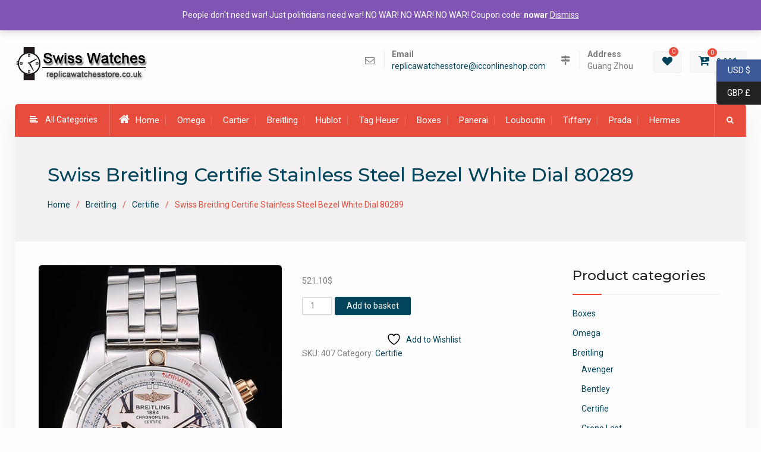

--- FILE ---
content_type: text/html; charset=UTF-8
request_url: https://www.replicawatchesstore.ru/product/swiss-breitling-certifie-stainless-steel-bezel-white-dial-80289/
body_size: 21852
content:
<!DOCTYPE html><html lang="en-GB"><head>
			<meta charset="UTF-8">
		<meta name="viewport" content="width=device-width, initial-scale=1">
		<link rel="profile" href="http://gmpg.org/xfn/11">
		
				<script>document.documentElement.className = document.documentElement.className + ' yes-js js_active js'</script>
			<meta name='robots' content='index, follow, max-image-preview:large, max-snippet:-1, max-video-preview:-1' />
	<style>img:is([sizes="auto" i], [sizes^="auto," i]) { contain-intrinsic-size: 3000px 1500px }</style>
	
	<!-- This site is optimized with the Yoast SEO plugin v24.2 - https://yoast.com/wordpress/plugins/seo/ -->
	<title>Swiss Breitling Certifie Stainless Steel Bezel White Dial 80289 - Replica Watches Store</title>
	<link rel="canonical" href="https://www.replicawatchesstore.ru/product/swiss-breitling-certifie-stainless-steel-bezel-white-dial-80289/" />
	<meta property="og:locale" content="en_GB" />
	<meta property="og:type" content="article" />
	<meta property="og:title" content="Swiss Breitling Certifie Stainless Steel Bezel White Dial 80289 - Replica Watches Store" />
	<meta property="og:description" content="Gender: UominiMovement: Cinetico (Automatico)Quality: Svizzera ETABracelet Length: 190 x 22 mmBand Type: Acciaio inossidabileDiameter: 54 x 43 mm Watch Clasp: Security ClaspGlass: Sapphire CrystalCase Thickness: 18 mm" />
	<meta property="og:url" content="https://www.replicawatchesstore.ru/product/swiss-breitling-certifie-stainless-steel-bezel-white-dial-80289/" />
	<meta property="og:site_name" content="Replica Watches Store" />
	<meta property="article:modified_time" content="2017-11-25T12:47:46+00:00" />
	<meta property="og:image" content="https://www.replicawatchesstore.ru/wp-content/uploads/2017/11/239_1.jpg" />
	<meta property="og:image:width" content="467" />
	<meta property="og:image:height" content="700" />
	<meta property="og:image:type" content="image/jpeg" />
	<meta name="twitter:card" content="summary_large_image" />
	<script type="application/ld+json" class="yoast-schema-graph">{"@context":"https://schema.org","@graph":[{"@type":"WebPage","@id":"https://www.replicawatchesstore.ru/product/swiss-breitling-certifie-stainless-steel-bezel-white-dial-80289/","url":"https://www.replicawatchesstore.ru/product/swiss-breitling-certifie-stainless-steel-bezel-white-dial-80289/","name":"Swiss Breitling Certifie Stainless Steel Bezel White Dial 80289 - Replica Watches Store","isPartOf":{"@id":"https://www.replicawatchesstore.ru/#website"},"primaryImageOfPage":{"@id":"https://www.replicawatchesstore.ru/product/swiss-breitling-certifie-stainless-steel-bezel-white-dial-80289/#primaryimage"},"image":{"@id":"https://www.replicawatchesstore.ru/product/swiss-breitling-certifie-stainless-steel-bezel-white-dial-80289/#primaryimage"},"thumbnailUrl":"https://www.replicawatchesstore.ru/wp-content/uploads/2017/11/239_1.jpg","datePublished":"2017-11-25T12:46:36+00:00","dateModified":"2017-11-25T12:47:46+00:00","breadcrumb":{"@id":"https://www.replicawatchesstore.ru/product/swiss-breitling-certifie-stainless-steel-bezel-white-dial-80289/#breadcrumb"},"inLanguage":"en-GB","potentialAction":[{"@type":"ReadAction","target":["https://www.replicawatchesstore.ru/product/swiss-breitling-certifie-stainless-steel-bezel-white-dial-80289/"]}]},{"@type":"ImageObject","inLanguage":"en-GB","@id":"https://www.replicawatchesstore.ru/product/swiss-breitling-certifie-stainless-steel-bezel-white-dial-80289/#primaryimage","url":"https://www.replicawatchesstore.ru/wp-content/uploads/2017/11/239_1.jpg","contentUrl":"https://www.replicawatchesstore.ru/wp-content/uploads/2017/11/239_1.jpg","width":467,"height":700},{"@type":"BreadcrumbList","@id":"https://www.replicawatchesstore.ru/product/swiss-breitling-certifie-stainless-steel-bezel-white-dial-80289/#breadcrumb","itemListElement":[{"@type":"ListItem","position":1,"name":"Home","item":"https://www.replicawatchesstore.ru/"},{"@type":"ListItem","position":2,"name":"Shop","item":"https://www.replicawatchesstore.ru/"},{"@type":"ListItem","position":3,"name":"Swiss Breitling Certifie Stainless Steel Bezel White Dial 80289"}]},{"@type":"WebSite","@id":"https://www.replicawatchesstore.ru/#website","url":"https://www.replicawatchesstore.ru/","name":"Replica Watches Store","description":"Good wear more than 2-4 years of Swiss replica watches","publisher":{"@id":"https://www.replicawatchesstore.ru/#organization"},"potentialAction":[{"@type":"SearchAction","target":{"@type":"EntryPoint","urlTemplate":"https://www.replicawatchesstore.ru/?s={search_term_string}"},"query-input":{"@type":"PropertyValueSpecification","valueRequired":true,"valueName":"search_term_string"}}],"inLanguage":"en-GB"},{"@type":"Organization","@id":"https://www.replicawatchesstore.ru/#organization","name":"Replica Watches Store","url":"https://www.replicawatchesstore.ru/","logo":{"@type":"ImageObject","inLanguage":"en-GB","@id":"https://www.replicawatchesstore.ru/#/schema/logo/image/","url":"https://www.replicawatchesstore.ru/wp-content/uploads/2018/02/Replica-Watches-Store.png","contentUrl":"https://www.replicawatchesstore.ru/wp-content/uploads/2018/02/Replica-Watches-Store.png","width":225,"height":56,"caption":"Replica Watches Store"},"image":{"@id":"https://www.replicawatchesstore.ru/#/schema/logo/image/"}}]}</script>
	<!-- / Yoast SEO plugin. -->


<link rel='dns-prefetch' href='//www.replicawatchesstore.ru' />
<link rel='dns-prefetch' href='//fonts.googleapis.com' />
<link rel="alternate" type="application/rss+xml" title="Replica Watches Store &raquo; Feed" href="https://www.replicawatchesstore.ru/feed/" />
<link rel="alternate" type="application/rss+xml" title="Replica Watches Store &raquo; Comments Feed" href="https://www.replicawatchesstore.ru/comments/feed/" />
<link rel="alternate" type="application/rss+xml" title="Replica Watches Store &raquo; Swiss Breitling Certifie Stainless Steel Bezel White Dial 80289 Comments Feed" href="https://www.replicawatchesstore.ru/product/swiss-breitling-certifie-stainless-steel-bezel-white-dial-80289/feed/" />
<script type="text/javascript">
/* <![CDATA[ */
window._wpemojiSettings = {"baseUrl":"https:\/\/s.w.org\/images\/core\/emoji\/15.0.3\/72x72\/","ext":".png","svgUrl":"https:\/\/s.w.org\/images\/core\/emoji\/15.0.3\/svg\/","svgExt":".svg","source":{"concatemoji":"https:\/\/www.replicawatchesstore.ru\/wp-includes\/js\/wp-emoji-release.min.js?ver=6.7.4"}};
/*! This file is auto-generated */
!function(i,n){var o,s,e;function c(e){try{var t={supportTests:e,timestamp:(new Date).valueOf()};sessionStorage.setItem(o,JSON.stringify(t))}catch(e){}}function p(e,t,n){e.clearRect(0,0,e.canvas.width,e.canvas.height),e.fillText(t,0,0);var t=new Uint32Array(e.getImageData(0,0,e.canvas.width,e.canvas.height).data),r=(e.clearRect(0,0,e.canvas.width,e.canvas.height),e.fillText(n,0,0),new Uint32Array(e.getImageData(0,0,e.canvas.width,e.canvas.height).data));return t.every(function(e,t){return e===r[t]})}function u(e,t,n){switch(t){case"flag":return n(e,"\ud83c\udff3\ufe0f\u200d\u26a7\ufe0f","\ud83c\udff3\ufe0f\u200b\u26a7\ufe0f")?!1:!n(e,"\ud83c\uddfa\ud83c\uddf3","\ud83c\uddfa\u200b\ud83c\uddf3")&&!n(e,"\ud83c\udff4\udb40\udc67\udb40\udc62\udb40\udc65\udb40\udc6e\udb40\udc67\udb40\udc7f","\ud83c\udff4\u200b\udb40\udc67\u200b\udb40\udc62\u200b\udb40\udc65\u200b\udb40\udc6e\u200b\udb40\udc67\u200b\udb40\udc7f");case"emoji":return!n(e,"\ud83d\udc26\u200d\u2b1b","\ud83d\udc26\u200b\u2b1b")}return!1}function f(e,t,n){var r="undefined"!=typeof WorkerGlobalScope&&self instanceof WorkerGlobalScope?new OffscreenCanvas(300,150):i.createElement("canvas"),a=r.getContext("2d",{willReadFrequently:!0}),o=(a.textBaseline="top",a.font="600 32px Arial",{});return e.forEach(function(e){o[e]=t(a,e,n)}),o}function t(e){var t=i.createElement("script");t.src=e,t.defer=!0,i.head.appendChild(t)}"undefined"!=typeof Promise&&(o="wpEmojiSettingsSupports",s=["flag","emoji"],n.supports={everything:!0,everythingExceptFlag:!0},e=new Promise(function(e){i.addEventListener("DOMContentLoaded",e,{once:!0})}),new Promise(function(t){var n=function(){try{var e=JSON.parse(sessionStorage.getItem(o));if("object"==typeof e&&"number"==typeof e.timestamp&&(new Date).valueOf()<e.timestamp+604800&&"object"==typeof e.supportTests)return e.supportTests}catch(e){}return null}();if(!n){if("undefined"!=typeof Worker&&"undefined"!=typeof OffscreenCanvas&&"undefined"!=typeof URL&&URL.createObjectURL&&"undefined"!=typeof Blob)try{var e="postMessage("+f.toString()+"("+[JSON.stringify(s),u.toString(),p.toString()].join(",")+"));",r=new Blob([e],{type:"text/javascript"}),a=new Worker(URL.createObjectURL(r),{name:"wpTestEmojiSupports"});return void(a.onmessage=function(e){c(n=e.data),a.terminate(),t(n)})}catch(e){}c(n=f(s,u,p))}t(n)}).then(function(e){for(var t in e)n.supports[t]=e[t],n.supports.everything=n.supports.everything&&n.supports[t],"flag"!==t&&(n.supports.everythingExceptFlag=n.supports.everythingExceptFlag&&n.supports[t]);n.supports.everythingExceptFlag=n.supports.everythingExceptFlag&&!n.supports.flag,n.DOMReady=!1,n.readyCallback=function(){n.DOMReady=!0}}).then(function(){return e}).then(function(){var e;n.supports.everything||(n.readyCallback(),(e=n.source||{}).concatemoji?t(e.concatemoji):e.wpemoji&&e.twemoji&&(t(e.twemoji),t(e.wpemoji)))}))}((window,document),window._wpemojiSettings);
/* ]]> */
</script>
<style id='wp-emoji-styles-inline-css' type='text/css'>

	img.wp-smiley, img.emoji {
		display: inline !important;
		border: none !important;
		box-shadow: none !important;
		height: 1em !important;
		width: 1em !important;
		margin: 0 0.07em !important;
		vertical-align: -0.1em !important;
		background: none !important;
		padding: 0 !important;
	}
</style>
<link rel='stylesheet' id='wp-block-library-css' href='https://www.replicawatchesstore.ru/wp-includes/css/dist/block-library/style.min.css?ver=6.7.4' type='text/css' media='all' />
<link rel='stylesheet' id='jquery-selectBox-css' href='https://www.replicawatchesstore.ru/wp-content/plugins/yith-woocommerce-wishlist/assets/css/jquery.selectBox.css?ver=1.2.0' type='text/css' media='all' />
<link rel='stylesheet' id='woocommerce_prettyPhoto_css-css' href='//www.replicawatchesstore.ru/wp-content/plugins/woocommerce/assets/css/prettyPhoto.css?ver=3.1.6' type='text/css' media='all' />
<link rel='stylesheet' id='yith-wcwl-main-css' href='https://www.replicawatchesstore.ru/wp-content/plugins/yith-woocommerce-wishlist/assets/css/style.css?ver=4.1.0' type='text/css' media='all' />
<style id='yith-wcwl-main-inline-css' type='text/css'>
 :root { --rounded-corners-radius: 16px; --add-to-cart-rounded-corners-radius: 16px; --feedback-duration: 3s } 
 :root { --rounded-corners-radius: 16px; --add-to-cart-rounded-corners-radius: 16px; --feedback-duration: 3s } 
</style>
<style id='classic-theme-styles-inline-css' type='text/css'>
/*! This file is auto-generated */
.wp-block-button__link{color:#fff;background-color:#32373c;border-radius:9999px;box-shadow:none;text-decoration:none;padding:calc(.667em + 2px) calc(1.333em + 2px);font-size:1.125em}.wp-block-file__button{background:#32373c;color:#fff;text-decoration:none}
</style>
<style id='global-styles-inline-css' type='text/css'>
:root{--wp--preset--aspect-ratio--square: 1;--wp--preset--aspect-ratio--4-3: 4/3;--wp--preset--aspect-ratio--3-4: 3/4;--wp--preset--aspect-ratio--3-2: 3/2;--wp--preset--aspect-ratio--2-3: 2/3;--wp--preset--aspect-ratio--16-9: 16/9;--wp--preset--aspect-ratio--9-16: 9/16;--wp--preset--color--black: #000000;--wp--preset--color--cyan-bluish-gray: #abb8c3;--wp--preset--color--white: #ffffff;--wp--preset--color--pale-pink: #f78da7;--wp--preset--color--vivid-red: #cf2e2e;--wp--preset--color--luminous-vivid-orange: #ff6900;--wp--preset--color--luminous-vivid-amber: #fcb900;--wp--preset--color--light-green-cyan: #7bdcb5;--wp--preset--color--vivid-green-cyan: #00d084;--wp--preset--color--pale-cyan-blue: #8ed1fc;--wp--preset--color--vivid-cyan-blue: #0693e3;--wp--preset--color--vivid-purple: #9b51e0;--wp--preset--gradient--vivid-cyan-blue-to-vivid-purple: linear-gradient(135deg,rgba(6,147,227,1) 0%,rgb(155,81,224) 100%);--wp--preset--gradient--light-green-cyan-to-vivid-green-cyan: linear-gradient(135deg,rgb(122,220,180) 0%,rgb(0,208,130) 100%);--wp--preset--gradient--luminous-vivid-amber-to-luminous-vivid-orange: linear-gradient(135deg,rgba(252,185,0,1) 0%,rgba(255,105,0,1) 100%);--wp--preset--gradient--luminous-vivid-orange-to-vivid-red: linear-gradient(135deg,rgba(255,105,0,1) 0%,rgb(207,46,46) 100%);--wp--preset--gradient--very-light-gray-to-cyan-bluish-gray: linear-gradient(135deg,rgb(238,238,238) 0%,rgb(169,184,195) 100%);--wp--preset--gradient--cool-to-warm-spectrum: linear-gradient(135deg,rgb(74,234,220) 0%,rgb(151,120,209) 20%,rgb(207,42,186) 40%,rgb(238,44,130) 60%,rgb(251,105,98) 80%,rgb(254,248,76) 100%);--wp--preset--gradient--blush-light-purple: linear-gradient(135deg,rgb(255,206,236) 0%,rgb(152,150,240) 100%);--wp--preset--gradient--blush-bordeaux: linear-gradient(135deg,rgb(254,205,165) 0%,rgb(254,45,45) 50%,rgb(107,0,62) 100%);--wp--preset--gradient--luminous-dusk: linear-gradient(135deg,rgb(255,203,112) 0%,rgb(199,81,192) 50%,rgb(65,88,208) 100%);--wp--preset--gradient--pale-ocean: linear-gradient(135deg,rgb(255,245,203) 0%,rgb(182,227,212) 50%,rgb(51,167,181) 100%);--wp--preset--gradient--electric-grass: linear-gradient(135deg,rgb(202,248,128) 0%,rgb(113,206,126) 100%);--wp--preset--gradient--midnight: linear-gradient(135deg,rgb(2,3,129) 0%,rgb(40,116,252) 100%);--wp--preset--font-size--small: 13px;--wp--preset--font-size--medium: 20px;--wp--preset--font-size--large: 36px;--wp--preset--font-size--x-large: 42px;--wp--preset--font-family--inter: "Inter", sans-serif;--wp--preset--font-family--cardo: Cardo;--wp--preset--spacing--20: 0.44rem;--wp--preset--spacing--30: 0.67rem;--wp--preset--spacing--40: 1rem;--wp--preset--spacing--50: 1.5rem;--wp--preset--spacing--60: 2.25rem;--wp--preset--spacing--70: 3.38rem;--wp--preset--spacing--80: 5.06rem;--wp--preset--shadow--natural: 6px 6px 9px rgba(0, 0, 0, 0.2);--wp--preset--shadow--deep: 12px 12px 50px rgba(0, 0, 0, 0.4);--wp--preset--shadow--sharp: 6px 6px 0px rgba(0, 0, 0, 0.2);--wp--preset--shadow--outlined: 6px 6px 0px -3px rgba(255, 255, 255, 1), 6px 6px rgba(0, 0, 0, 1);--wp--preset--shadow--crisp: 6px 6px 0px rgba(0, 0, 0, 1);}:where(.is-layout-flex){gap: 0.5em;}:where(.is-layout-grid){gap: 0.5em;}body .is-layout-flex{display: flex;}.is-layout-flex{flex-wrap: wrap;align-items: center;}.is-layout-flex > :is(*, div){margin: 0;}body .is-layout-grid{display: grid;}.is-layout-grid > :is(*, div){margin: 0;}:where(.wp-block-columns.is-layout-flex){gap: 2em;}:where(.wp-block-columns.is-layout-grid){gap: 2em;}:where(.wp-block-post-template.is-layout-flex){gap: 1.25em;}:where(.wp-block-post-template.is-layout-grid){gap: 1.25em;}.has-black-color{color: var(--wp--preset--color--black) !important;}.has-cyan-bluish-gray-color{color: var(--wp--preset--color--cyan-bluish-gray) !important;}.has-white-color{color: var(--wp--preset--color--white) !important;}.has-pale-pink-color{color: var(--wp--preset--color--pale-pink) !important;}.has-vivid-red-color{color: var(--wp--preset--color--vivid-red) !important;}.has-luminous-vivid-orange-color{color: var(--wp--preset--color--luminous-vivid-orange) !important;}.has-luminous-vivid-amber-color{color: var(--wp--preset--color--luminous-vivid-amber) !important;}.has-light-green-cyan-color{color: var(--wp--preset--color--light-green-cyan) !important;}.has-vivid-green-cyan-color{color: var(--wp--preset--color--vivid-green-cyan) !important;}.has-pale-cyan-blue-color{color: var(--wp--preset--color--pale-cyan-blue) !important;}.has-vivid-cyan-blue-color{color: var(--wp--preset--color--vivid-cyan-blue) !important;}.has-vivid-purple-color{color: var(--wp--preset--color--vivid-purple) !important;}.has-black-background-color{background-color: var(--wp--preset--color--black) !important;}.has-cyan-bluish-gray-background-color{background-color: var(--wp--preset--color--cyan-bluish-gray) !important;}.has-white-background-color{background-color: var(--wp--preset--color--white) !important;}.has-pale-pink-background-color{background-color: var(--wp--preset--color--pale-pink) !important;}.has-vivid-red-background-color{background-color: var(--wp--preset--color--vivid-red) !important;}.has-luminous-vivid-orange-background-color{background-color: var(--wp--preset--color--luminous-vivid-orange) !important;}.has-luminous-vivid-amber-background-color{background-color: var(--wp--preset--color--luminous-vivid-amber) !important;}.has-light-green-cyan-background-color{background-color: var(--wp--preset--color--light-green-cyan) !important;}.has-vivid-green-cyan-background-color{background-color: var(--wp--preset--color--vivid-green-cyan) !important;}.has-pale-cyan-blue-background-color{background-color: var(--wp--preset--color--pale-cyan-blue) !important;}.has-vivid-cyan-blue-background-color{background-color: var(--wp--preset--color--vivid-cyan-blue) !important;}.has-vivid-purple-background-color{background-color: var(--wp--preset--color--vivid-purple) !important;}.has-black-border-color{border-color: var(--wp--preset--color--black) !important;}.has-cyan-bluish-gray-border-color{border-color: var(--wp--preset--color--cyan-bluish-gray) !important;}.has-white-border-color{border-color: var(--wp--preset--color--white) !important;}.has-pale-pink-border-color{border-color: var(--wp--preset--color--pale-pink) !important;}.has-vivid-red-border-color{border-color: var(--wp--preset--color--vivid-red) !important;}.has-luminous-vivid-orange-border-color{border-color: var(--wp--preset--color--luminous-vivid-orange) !important;}.has-luminous-vivid-amber-border-color{border-color: var(--wp--preset--color--luminous-vivid-amber) !important;}.has-light-green-cyan-border-color{border-color: var(--wp--preset--color--light-green-cyan) !important;}.has-vivid-green-cyan-border-color{border-color: var(--wp--preset--color--vivid-green-cyan) !important;}.has-pale-cyan-blue-border-color{border-color: var(--wp--preset--color--pale-cyan-blue) !important;}.has-vivid-cyan-blue-border-color{border-color: var(--wp--preset--color--vivid-cyan-blue) !important;}.has-vivid-purple-border-color{border-color: var(--wp--preset--color--vivid-purple) !important;}.has-vivid-cyan-blue-to-vivid-purple-gradient-background{background: var(--wp--preset--gradient--vivid-cyan-blue-to-vivid-purple) !important;}.has-light-green-cyan-to-vivid-green-cyan-gradient-background{background: var(--wp--preset--gradient--light-green-cyan-to-vivid-green-cyan) !important;}.has-luminous-vivid-amber-to-luminous-vivid-orange-gradient-background{background: var(--wp--preset--gradient--luminous-vivid-amber-to-luminous-vivid-orange) !important;}.has-luminous-vivid-orange-to-vivid-red-gradient-background{background: var(--wp--preset--gradient--luminous-vivid-orange-to-vivid-red) !important;}.has-very-light-gray-to-cyan-bluish-gray-gradient-background{background: var(--wp--preset--gradient--very-light-gray-to-cyan-bluish-gray) !important;}.has-cool-to-warm-spectrum-gradient-background{background: var(--wp--preset--gradient--cool-to-warm-spectrum) !important;}.has-blush-light-purple-gradient-background{background: var(--wp--preset--gradient--blush-light-purple) !important;}.has-blush-bordeaux-gradient-background{background: var(--wp--preset--gradient--blush-bordeaux) !important;}.has-luminous-dusk-gradient-background{background: var(--wp--preset--gradient--luminous-dusk) !important;}.has-pale-ocean-gradient-background{background: var(--wp--preset--gradient--pale-ocean) !important;}.has-electric-grass-gradient-background{background: var(--wp--preset--gradient--electric-grass) !important;}.has-midnight-gradient-background{background: var(--wp--preset--gradient--midnight) !important;}.has-small-font-size{font-size: var(--wp--preset--font-size--small) !important;}.has-medium-font-size{font-size: var(--wp--preset--font-size--medium) !important;}.has-large-font-size{font-size: var(--wp--preset--font-size--large) !important;}.has-x-large-font-size{font-size: var(--wp--preset--font-size--x-large) !important;}
:where(.wp-block-post-template.is-layout-flex){gap: 1.25em;}:where(.wp-block-post-template.is-layout-grid){gap: 1.25em;}
:where(.wp-block-columns.is-layout-flex){gap: 2em;}:where(.wp-block-columns.is-layout-grid){gap: 2em;}
:root :where(.wp-block-pullquote){font-size: 1.5em;line-height: 1.6;}
</style>
<link rel='stylesheet' id='photoswipe-css' href='https://www.replicawatchesstore.ru/wp-content/plugins/woocommerce/assets/css/photoswipe/photoswipe.min.css?ver=9.5.3' type='text/css' media='all' />
<link rel='stylesheet' id='photoswipe-default-skin-css' href='https://www.replicawatchesstore.ru/wp-content/plugins/woocommerce/assets/css/photoswipe/default-skin/default-skin.min.css?ver=9.5.3' type='text/css' media='all' />
<link rel='stylesheet' id='woocommerce-layout-css' href='https://www.replicawatchesstore.ru/wp-content/plugins/woocommerce/assets/css/woocommerce-layout.css?ver=9.5.3' type='text/css' media='all' />
<link rel='stylesheet' id='woocommerce-smallscreen-css' href='https://www.replicawatchesstore.ru/wp-content/plugins/woocommerce/assets/css/woocommerce-smallscreen.css?ver=9.5.3' type='text/css' media='only screen and (max-width: 768px)' />
<link rel='stylesheet' id='woocommerce-general-css' href='https://www.replicawatchesstore.ru/wp-content/plugins/woocommerce/assets/css/woocommerce.css?ver=9.5.3' type='text/css' media='all' />
<style id='woocommerce-inline-inline-css' type='text/css'>
.woocommerce form .form-row .required { visibility: visible; }
</style>
<link rel='stylesheet' id='font-awesome-css' href='https://www.replicawatchesstore.ru/wp-content/themes/best-commerce/vendors/font-awesome/css/font-awesome.min.css?ver=4.7.0' type='text/css' media='all' />
<style id='font-awesome-inline-css' type='text/css'>
[data-font="FontAwesome"]:before {font-family: 'FontAwesome' !important;content: attr(data-icon) !important;speak: none !important;font-weight: normal !important;font-variant: normal !important;text-transform: none !important;line-height: 1 !important;font-style: normal !important;-webkit-font-smoothing: antialiased !important;-moz-osx-font-smoothing: grayscale !important;}
</style>
<link rel='stylesheet' id='best-commerce-google-fonts-css' href='https://fonts.googleapis.com/css?family=Roboto%3A300%2C400%2C500%2C700%7CMontserrat%3A300%2C400%2C500%2C600%2C700&#038;subset=latin%2Clatin-ext' type='text/css' media='all' />
<link rel='stylesheet' id='jquery-sidr-css' href='https://www.replicawatchesstore.ru/wp-content/themes/best-commerce/vendors/sidr/css/jquery.sidr.dark.min.css?ver=2.2.1' type='text/css' media='all' />
<link rel='stylesheet' id='jquery-slick-css' href='https://www.replicawatchesstore.ru/wp-content/themes/best-commerce/vendors/slick/slick.min.css?ver=1.5.9' type='text/css' media='all' />
<link rel='stylesheet' id='best-commerce-style-css' href='https://www.replicawatchesstore.ru/wp-content/themes/best-commerce/style.css?ver=2.0.2' type='text/css' media='all' />
<link rel='stylesheet' id='cart-tab-styles-css' href='https://www.replicawatchesstore.ru/wp-content/plugins/woocommerce-cart-tab/includes/../assets/css/style.css?ver=1.1.1' type='text/css' media='all' />
<style id='cart-tab-styles-inline-css' type='text/css'>

			.woocommerce-cart-tab-container {
				background-color: #f8f8f8;
			}

			.woocommerce-cart-tab,
			.woocommerce-cart-tab-container .widget_shopping_cart .widgettitle,
			.woocommerce-cart-tab-container .widget_shopping_cart .buttons {
				background-color: #ffffff;
			}

			.woocommerce-cart-tab,
			.woocommerce-cart-tab:hover {
				color: #ffffff;
			}

			.woocommerce-cart-tab__contents {
				background-color: #333333;
			}

			.woocommerce-cart-tab__icon-bag {
				fill: #333333;
			}
</style>
<script type="text/javascript" src="https://www.replicawatchesstore.ru/wp-includes/js/jquery/jquery.min.js?ver=3.7.1" id="jquery-core-js"></script>
<script type="text/javascript" src="https://www.replicawatchesstore.ru/wp-includes/js/jquery/jquery-migrate.min.js?ver=3.4.1" id="jquery-migrate-js"></script>
<script type="text/javascript" src="https://www.replicawatchesstore.ru/wp-content/plugins/woocommerce/assets/js/jquery-blockui/jquery.blockUI.min.js?ver=2.7.0-wc.9.5.3" id="jquery-blockui-js" defer="defer" data-wp-strategy="defer"></script>
<script type="text/javascript" id="wc-add-to-cart-js-extra">
/* <![CDATA[ */
var wc_add_to_cart_params = {"ajax_url":"\/wp-admin\/admin-ajax.php","wc_ajax_url":"\/?wc-ajax=%%endpoint%%","i18n_view_cart":"View basket","cart_url":"https:\/\/www.replicawatchesstore.ru\/cart\/","is_cart":"","cart_redirect_after_add":"yes"};
/* ]]> */
</script>
<script type="text/javascript" src="https://www.replicawatchesstore.ru/wp-content/plugins/woocommerce/assets/js/frontend/add-to-cart.min.js?ver=9.5.3" id="wc-add-to-cart-js" defer="defer" data-wp-strategy="defer"></script>
<script type="text/javascript" src="https://www.replicawatchesstore.ru/wp-content/plugins/woocommerce/assets/js/photoswipe/photoswipe.min.js?ver=4.1.1-wc.9.5.3" id="photoswipe-js" defer="defer" data-wp-strategy="defer"></script>
<script type="text/javascript" src="https://www.replicawatchesstore.ru/wp-content/plugins/woocommerce/assets/js/photoswipe/photoswipe-ui-default.min.js?ver=4.1.1-wc.9.5.3" id="photoswipe-ui-default-js" defer="defer" data-wp-strategy="defer"></script>
<script type="text/javascript" id="wc-single-product-js-extra">
/* <![CDATA[ */
var wc_single_product_params = {"i18n_required_rating_text":"Please select a rating","i18n_product_gallery_trigger_text":"View full-screen image gallery","review_rating_required":"yes","flexslider":{"rtl":false,"animation":"slide","smoothHeight":true,"directionNav":false,"controlNav":"thumbnails","slideshow":false,"animationSpeed":500,"animationLoop":false,"allowOneSlide":false},"zoom_enabled":"","zoom_options":[],"photoswipe_enabled":"1","photoswipe_options":{"shareEl":false,"closeOnScroll":false,"history":false,"hideAnimationDuration":0,"showAnimationDuration":0},"flexslider_enabled":""};
/* ]]> */
</script>
<script type="text/javascript" src="https://www.replicawatchesstore.ru/wp-content/plugins/woocommerce/assets/js/frontend/single-product.min.js?ver=9.5.3" id="wc-single-product-js" defer="defer" data-wp-strategy="defer"></script>
<script type="text/javascript" src="https://www.replicawatchesstore.ru/wp-content/plugins/woocommerce/assets/js/js-cookie/js.cookie.min.js?ver=2.1.4-wc.9.5.3" id="js-cookie-js" defer="defer" data-wp-strategy="defer"></script>
<script type="text/javascript" id="woocommerce-js-extra">
/* <![CDATA[ */
var woocommerce_params = {"ajax_url":"\/wp-admin\/admin-ajax.php","wc_ajax_url":"\/?wc-ajax=%%endpoint%%"};
/* ]]> */
</script>
<script type="text/javascript" src="https://www.replicawatchesstore.ru/wp-content/plugins/woocommerce/assets/js/frontend/woocommerce.min.js?ver=9.5.3" id="woocommerce-js" defer="defer" data-wp-strategy="defer"></script>
<script type="text/javascript" src="https://www.replicawatchesstore.ru/wp-content/plugins/woocommerce-cart-tab/includes/../assets/js/cart-tab.min.js?ver=1.1.1" id="cart-tab-script-js"></script>
<link rel="https://api.w.org/" href="https://www.replicawatchesstore.ru/wp-json/" /><link rel="alternate" title="JSON" type="application/json" href="https://www.replicawatchesstore.ru/wp-json/wp/v2/product/14672" /><link rel="EditURI" type="application/rsd+xml" title="RSD" href="https://www.replicawatchesstore.ru/xmlrpc.php?rsd" />
<meta name="generator" content="WordPress 6.7.4" />
<meta name="generator" content="WooCommerce 9.5.3" />
<link rel='shortlink' href='https://www.replicawatchesstore.ru/?p=14672' />
<link rel="alternate" title="oEmbed (JSON)" type="application/json+oembed" href="https://www.replicawatchesstore.ru/wp-json/oembed/1.0/embed?url=https%3A%2F%2Fwww.replicawatchesstore.ru%2Fproduct%2Fswiss-breitling-certifie-stainless-steel-bezel-white-dial-80289%2F" />
<link rel="alternate" title="oEmbed (XML)" type="text/xml+oembed" href="https://www.replicawatchesstore.ru/wp-json/oembed/1.0/embed?url=https%3A%2F%2Fwww.replicawatchesstore.ru%2Fproduct%2Fswiss-breitling-certifie-stainless-steel-bezel-white-dial-80289%2F&#038;format=xml" />
	<noscript><style>.woocommerce-product-gallery{ opacity: 1 !important; }</style></noscript>
	<style class='wp-fonts-local' type='text/css'>
@font-face{font-family:Inter;font-style:normal;font-weight:300 900;font-display:fallback;src:url('https://www.replicawatchesstore.ru/wp-content/plugins/woocommerce/assets/fonts/Inter-VariableFont_slnt,wght.woff2') format('woff2');font-stretch:normal;}
@font-face{font-family:Cardo;font-style:normal;font-weight:400;font-display:fallback;src:url('https://www.replicawatchesstore.ru/wp-content/plugins/woocommerce/assets/fonts/cardo_normal_400.woff2') format('woff2');}
</style>
<link rel="icon" href="https://www.replicawatchesstore.ru/wp-content/uploads/2018/02/ico.png" sizes="32x32" />
<link rel="icon" href="https://www.replicawatchesstore.ru/wp-content/uploads/2018/02/ico.png" sizes="192x192" />
<link rel="apple-touch-icon" href="https://www.replicawatchesstore.ru/wp-content/uploads/2018/02/ico.png" />
<meta name="msapplication-TileImage" content="https://www.replicawatchesstore.ru/wp-content/uploads/2018/02/ico.png" />
</head>

<body class="product-template-default single single-product postid-14672 wp-custom-logo theme-best-commerce woocommerce woocommerce-page woocommerce-demo-store woocommerce-no-js site-layout-boxed global-layout-right-sidebar currency-usd">

	<div id="page" class="hfeed site"><a class="skip-link screen-reader-text" href="#content">Skip to content</a>		<div class="mobile-nav-wrap">
			<a id="mobile-trigger" href="#mob-menu"><i class="fa fa-list-ul" aria-hidden="true"></i></a>
										<a id="mobile-trigger2" href="#category-list"><i class="fa fa-folder-o" aria-hidden="true"></i></a>
						<div id="mob-menu">
				<ul id="menu-top" class="menu"><li class=""><a href="https://www.replicawatchesstore.ru/"><i class="fa fa-home" aria-hidden="true"></i>Home</a></li><li id="menu-item-16043" class="menu-item menu-item-type-taxonomy menu-item-object-product_cat menu-item-16043"><a href="https://www.replicawatchesstore.ru/product-category/omega/">Omega</a></li>
<li id="menu-item-16044" class="menu-item menu-item-type-taxonomy menu-item-object-product_cat menu-item-16044"><a href="https://www.replicawatchesstore.ru/product-category/cartier/">Cartier</a></li>
<li id="menu-item-16045" class="menu-item menu-item-type-taxonomy menu-item-object-product_cat current-product-ancestor menu-item-16045"><a href="https://www.replicawatchesstore.ru/product-category/breitling/">Breitling</a></li>
<li id="menu-item-16046" class="menu-item menu-item-type-taxonomy menu-item-object-product_cat menu-item-16046"><a href="https://www.replicawatchesstore.ru/product-category/hublot/">Hublot</a></li>
<li id="menu-item-16052" class="menu-item menu-item-type-taxonomy menu-item-object-product_cat menu-item-16052"><a href="https://www.replicawatchesstore.ru/product-category/tag-heuer/">Tag Heuer</a></li>
<li id="menu-item-16406" class="menu-item menu-item-type-taxonomy menu-item-object-product_cat menu-item-16406"><a href="https://www.replicawatchesstore.ru/product-category/boxes/">Boxes</a></li>
<li id="menu-item-16053" class="menu-item menu-item-type-taxonomy menu-item-object-product_cat menu-item-16053"><a href="https://www.replicawatchesstore.ru/product-category/panerai/">Panerai</a></li>
<li id="menu-item-19723" class="menu-item menu-item-type-custom menu-item-object-custom menu-item-19723"><a href="https://www.louboutinreplicashoes.ru">Louboutin</a></li>
<li id="menu-item-19724" class="menu-item menu-item-type-custom menu-item-object-custom menu-item-19724"><a href="https://www.tiffanyreplicas.ru">Tiffany</a></li>
<li id="menu-item-19725" class="menu-item menu-item-type-custom menu-item-object-custom menu-item-19725"><a href="https://www.fakeprada.ru">Prada</a></li>
<li id="menu-item-19810" class="menu-item menu-item-type-custom menu-item-object-custom menu-item-19810"><a href="https://www.replicahermes.ru/">Hermes</a></li>
</ul>			</div><!-- #mob-menu -->

		</div><!-- .mobile-nav-wrap -->
		
			<div id="tophead">
			<div class="container">

						<div class="special-offer">
							<span class="special-offer-title">Replica Watches Store</span>
										<strong><a href="/">Sales top luxury brand Swiss replica watch model</a></strong>
					</div><!-- .special-offer -->
		
						<div class="my-login">
			<ul>
									<li>
						<a href="https://www.replicawatchesstore.ru/my-account/"><i class="fa fa-user" aria-hidden="true"></i>Login/Register</a>
					</li>
							</ul>
		</div><!-- .my-login -->
		
							</div><!-- .container -->
		</div><!-- #tophead -->
		<header id="masthead" class="site-header" role="banner"><div class="container">				<div class="site-branding">

			<a href="https://www.replicawatchesstore.ru/" class="custom-logo-link" rel="home"><img width="225" height="56" src="https://www.replicawatchesstore.ru/wp-content/uploads/2018/02/Replica-Watches-Store.png" class="custom-logo" alt="Replica Watches Store" decoding="async" /></a>
						
					</div><!-- .site-branding -->

		<div class="right-head">
					<div id="quick-contact">
			<ul class="quick-contact-list">
				
									<li class="quick-email">
													<strong>Email</strong>
												<a href="mailto:replicawatchesstore@icconlineshop.com">replicawatchesstore@icconlineshop.com</a>
					</li>
				
									<li class="quick-address">
													<strong>Address</strong>
																			Guang Zhou											</li>
							</ul><!-- .quick-contact-list -->
		</div><!--  .quick-contact -->
		
							<div class="cart-section">
					<div class="shopping-cart-views">
						<ul>
																												<li>
									<a class="wishlist-btn" href="https://www.replicawatchesstore.ru/wishlist/"><i class="fa fa-heart" aria-hidden="true"></i><span class="wish-value">0</span></a>
								</li>
																			<li class="cart-contents"><a href="https://www.replicawatchesstore.ru/cart/">
							<i class="fa fa-cart-plus" aria-hidden="true"></i>
							<span class="cart-value"><span class="cart-items">0</span>&nbsp;<span class="woocommerce-Price-amount amount">0.00<span class="woocommerce-Price-currencySymbol">&#036;</span></span></span>
						</a></li>
						</ul>
					</div><!-- .shopping-cart-views -->
				 </div><!-- .cart-section -->
					</div><!-- .right-head -->
			</div><!-- .container --></header><!-- #masthead --><div class="main-container">		<div id="main-nav" class="clear-fix">
			<div class="container">
						<div id="category-list">
			<a href="#"><i class="fa fa-align-left" aria-hidden="true"></i>All Categories</a>
			<ul>
					<li class="cat-item cat-item-18"><a href="https://www.replicawatchesstore.ru/product-category/audemars-piguet/">Audemars Piguet</a>
<ul class='children'>
	<li class="cat-item cat-item-156"><a href="https://www.replicawatchesstore.ru/product-category/audemars-piguet/jules/">Jules</a>
</li>
	<li class="cat-item cat-item-157"><a href="https://www.replicawatchesstore.ru/product-category/audemars-piguet/royal1/">Royal1</a>
</li>
	<li class="cat-item cat-item-158"><a href="https://www.replicawatchesstore.ru/product-category/audemars-piguet/royal2/">Royal2</a>
</li>
</ul>
</li>
	<li class="cat-item cat-item-75"><a href="https://www.replicawatchesstore.ru/product-category/bell-ross/">Bell &amp; Ross</a>
<ul class='children'>
	<li class="cat-item cat-item-159"><a href="https://www.replicawatchesstore.ru/product-category/bell-ross/airborne/">Airborne</a>
</li>
	<li class="cat-item cat-item-161"><a href="https://www.replicawatchesstore.ru/product-category/bell-ross/br-01-94/">Br-01-94</a>
</li>
	<li class="cat-item cat-item-160"><a href="https://www.replicawatchesstore.ru/product-category/bell-ross/carbon/">Carbon</a>
</li>
</ul>
</li>
	<li class="cat-item cat-item-185"><a href="https://www.replicawatchesstore.ru/product-category/boxes/">Boxes</a>
</li>
	<li class="cat-item cat-item-79"><a href="https://www.replicawatchesstore.ru/product-category/breguet/">Breguet</a>
<ul class='children'>
	<li class="cat-item cat-item-162"><a href="https://www.replicawatchesstore.ru/product-category/breguet/br-01-94-breguet/">Br-01-94</a>
</li>
</ul>
</li>
	<li class="cat-item cat-item-36"><a href="https://www.replicawatchesstore.ru/product-category/breitling/">Breitling</a>
<ul class='children'>
	<li class="cat-item cat-item-128"><a href="https://www.replicawatchesstore.ru/product-category/breitling/avenger/">Avenger</a>
</li>
	<li class="cat-item cat-item-129"><a href="https://www.replicawatchesstore.ru/product-category/breitling/bentley/">Bentley</a>
</li>
	<li class="cat-item cat-item-130"><a href="https://www.replicawatchesstore.ru/product-category/breitling/certifie/">Certifie</a>
</li>
	<li class="cat-item cat-item-131"><a href="https://www.replicawatchesstore.ru/product-category/breitling/crono-last/">Crono Last</a>
</li>
	<li class="cat-item cat-item-132"><a href="https://www.replicawatchesstore.ru/product-category/breitling/navitimer/">Navitimer</a>
</li>
</ul>
</li>
	<li class="cat-item cat-item-43"><a href="https://www.replicawatchesstore.ru/product-category/cartier/">Cartier</a>
<ul class='children'>
	<li class="cat-item cat-item-134"><a href="https://www.replicawatchesstore.ru/product-category/cartier/cases-cartier/">cases</a>
</li>
</ul>
</li>
	<li class="cat-item cat-item-85"><a href="https://www.replicawatchesstore.ru/product-category/chopard/">Chopard</a>
<ul class='children'>
	<li class="cat-item cat-item-165"><a href="https://www.replicawatchesstore.ru/product-category/chopard/regulator-chopard/">Regulator</a>
</li>
</ul>
</li>
	<li class="cat-item cat-item-83"><a href="https://www.replicawatchesstore.ru/product-category/ferrari/">Ferrari</a>
<ul class='children'>
	<li class="cat-item cat-item-164"><a href="https://www.replicawatchesstore.ru/product-category/ferrari/regulator-ferrari/">Regulator</a>
</li>
</ul>
</li>
	<li class="cat-item cat-item-90"><a href="https://www.replicawatchesstore.ru/product-category/franck-muller/">Franck Muller</a>
<ul class='children'>
	<li class="cat-item cat-item-168"><a href="https://www.replicawatchesstore.ru/product-category/franck-muller/casablanca/">Casablanca</a>
</li>
</ul>
</li>
	<li class="cat-item cat-item-92"><a href="https://www.replicawatchesstore.ru/product-category/hermes/">Hermes</a>
<ul class='children'>
	<li class="cat-item cat-item-169"><a href="https://www.replicawatchesstore.ru/product-category/hermes/casablanca-hermes/">Casablanca</a>
</li>
</ul>
</li>
	<li class="cat-item cat-item-184"><a href="https://www.replicawatchesstore.ru/product-category/hot/">Hot</a>
</li>
	<li class="cat-item cat-item-52"><a href="https://www.replicawatchesstore.ru/product-category/hublot/">Hublot</a>
<ul class='children'>
	<li class="cat-item cat-item-141"><a href="https://www.replicawatchesstore.ru/product-category/hublot/bigbang/">Bigbang</a>
</li>
	<li class="cat-item cat-item-142"><a href="https://www.replicawatchesstore.ru/product-category/hublot/limited/">Limited</a>
</li>
</ul>
</li>
	<li class="cat-item cat-item-94"><a href="https://www.replicawatchesstore.ru/product-category/iwc/">IWC</a>
<ul class='children'>
	<li class="cat-item cat-item-170"><a href="https://www.replicawatchesstore.ru/product-category/iwc/casablanca-iwc/">Casablanca</a>
</li>
</ul>
</li>
	<li class="cat-item cat-item-96"><a href="https://www.replicawatchesstore.ru/product-category/jaeger-le-coultre/">Jaeger Le Coultre</a>
<ul class='children'>
	<li class="cat-item cat-item-171"><a href="https://www.replicawatchesstore.ru/product-category/jaeger-le-coultre/master-control/">Master-control</a>
</li>
</ul>
</li>
	<li class="cat-item cat-item-98"><a href="https://www.replicawatchesstore.ru/product-category/lamborghini/">Lamborghini</a>
<ul class='children'>
	<li class="cat-item cat-item-172"><a href="https://www.replicawatchesstore.ru/product-category/lamborghini/master-control-lamborghini/">Master-control</a>
</li>
</ul>
</li>
	<li class="cat-item cat-item-71"><a href="https://www.replicawatchesstore.ru/product-category/longines/">Longines</a>
<ul class='children'>
	<li class="cat-item cat-item-155"><a href="https://www.replicawatchesstore.ru/product-category/longines/new-arrivals-longines/">New Arrivals</a>
</li>
</ul>
</li>
	<li class="cat-item cat-item-100"><a href="https://www.replicawatchesstore.ru/product-category/mido/">Mido</a>
<ul class='children'>
	<li class="cat-item cat-item-173"><a href="https://www.replicawatchesstore.ru/product-category/mido/master-control-mido/">Master-control</a>
</li>
</ul>
</li>
	<li class="cat-item cat-item-102"><a href="https://www.replicawatchesstore.ru/product-category/montblanc/">MontBlanc</a>
<ul class='children'>
	<li class="cat-item cat-item-174"><a href="https://www.replicawatchesstore.ru/product-category/montblanc/master-control-montblanc/">Master-control</a>
</li>
</ul>
</li>
	<li class="cat-item cat-item-104"><a href="https://www.replicawatchesstore.ru/product-category/nomos/">Nomos</a>
<ul class='children'>
	<li class="cat-item cat-item-175"><a href="https://www.replicawatchesstore.ru/product-category/nomos/master-control-nomos/">Master-control</a>
</li>
</ul>
</li>
	<li class="cat-item cat-item-45"><a href="https://www.replicawatchesstore.ru/product-category/omega/">Omega</a>
<ul class='children'>
	<li class="cat-item cat-item-136"><a href="https://www.replicawatchesstore.ru/product-category/omega/constellation/">Constellation</a>
</li>
	<li class="cat-item cat-item-137"><a href="https://www.replicawatchesstore.ru/product-category/omega/deville/">Deville</a>
</li>
	<li class="cat-item cat-item-140"><a href="https://www.replicawatchesstore.ru/product-category/omega/new-arrivals/">New Arrivals</a>
</li>
	<li class="cat-item cat-item-135"><a href="https://www.replicawatchesstore.ru/product-category/omega/seamaster/">Seamaster</a>
</li>
	<li class="cat-item cat-item-138"><a href="https://www.replicawatchesstore.ru/product-category/omega/speedmaster-last/">Speedmaster Last</a>
</li>
</ul>
</li>
	<li class="cat-item cat-item-106"><a href="https://www.replicawatchesstore.ru/product-category/oris/">Oris</a>
<ul class='children'>
	<li class="cat-item cat-item-176"><a href="https://www.replicawatchesstore.ru/product-category/oris/prodiver/">Prodiver</a>
</li>
</ul>
</li>
	<li class="cat-item cat-item-62"><a href="https://www.replicawatchesstore.ru/product-category/panerai/">Panerai</a>
<ul class='children'>
	<li class="cat-item cat-item-149"><a href="https://www.replicawatchesstore.ru/product-category/panerai/monaco-panerai/">Monaco</a>
</li>
</ul>
</li>
	<li class="cat-item cat-item-64"><a href="https://www.replicawatchesstore.ru/product-category/patek-philippe/">Patek Philippe</a>
<ul class='children'>
	<li class="cat-item cat-item-150"><a href="https://www.replicawatchesstore.ru/product-category/patek-philippe/calatrava/">Calatrava</a>
</li>
	<li class="cat-item cat-item-151"><a href="https://www.replicawatchesstore.ru/product-category/patek-philippe/complicated/">Complicated</a>
</li>
	<li class="cat-item cat-item-153"><a href="https://www.replicawatchesstore.ru/product-category/patek-philippe/new-arrivals-patek-philippe/">New Arrivals</a>
</li>
</ul>
</li>
	<li class="cat-item cat-item-108"><a href="https://www.replicawatchesstore.ru/product-category/piaget/">Piaget</a>
<ul class='children'>
	<li class="cat-item cat-item-177"><a href="https://www.replicawatchesstore.ru/product-category/piaget/dancer/">Dancer</a>
</li>
	<li class="cat-item cat-item-178"><a href="https://www.replicawatchesstore.ru/product-category/piaget/traditional/">Traditional</a>
</li>
</ul>
</li>
	<li class="cat-item cat-item-81"><a href="https://www.replicawatchesstore.ru/product-category/porsche/">Porsche</a>
<ul class='children'>
	<li class="cat-item cat-item-163"><a href="https://www.replicawatchesstore.ru/product-category/porsche/regulator/">Regulator</a>
</li>
</ul>
</li>
	<li class="cat-item cat-item-55"><a href="https://www.replicawatchesstore.ru/product-category/tag-heuer/">Tag Heuer</a>
<ul class='children'>
	<li class="cat-item cat-item-144"><a href="https://www.replicawatchesstore.ru/product-category/tag-heuer/aquaracer/">Aquaracer</a>
</li>
	<li class="cat-item cat-item-143"><a href="https://www.replicawatchesstore.ru/product-category/tag-heuer/carrera/">Carrera</a>
</li>
	<li class="cat-item cat-item-147"><a href="https://www.replicawatchesstore.ru/product-category/tag-heuer/formula1/">Formula1</a>
</li>
	<li class="cat-item cat-item-145"><a href="https://www.replicawatchesstore.ru/product-category/tag-heuer/link/">Link</a>
</li>
	<li class="cat-item cat-item-146"><a href="https://www.replicawatchesstore.ru/product-category/tag-heuer/mercedez-last/">Mercedez Last</a>
</li>
	<li class="cat-item cat-item-148"><a href="https://www.replicawatchesstore.ru/product-category/tag-heuer/monaco/">Monaco</a>
</li>
</ul>
</li>
	<li class="cat-item cat-item-111"><a href="https://www.replicawatchesstore.ru/product-category/tudor/">Tudor</a>
<ul class='children'>
	<li class="cat-item cat-item-179"><a href="https://www.replicawatchesstore.ru/product-category/tudor/traditional-tudor/">Traditional</a>
</li>
</ul>
</li>
	<li class="cat-item cat-item-69"><a href="https://www.replicawatchesstore.ru/product-category/vacheron-constantin/">Vacheron Constantin</a>
<ul class='children'>
	<li class="cat-item cat-item-154"><a href="https://www.replicawatchesstore.ru/product-category/vacheron-constantin/new-arrivals-vacheron-constantin/">New Arrivals</a>
</li>
</ul>
</li>
	<li class="cat-item cat-item-113"><a href="https://www.replicawatchesstore.ru/product-category/zenith/">Zenith</a>
<ul class='children'>
	<li class="cat-item cat-item-114"><a href="https://www.replicawatchesstore.ru/product-category/zenith/elprimero/">Elprimero</a>
</li>
</ul>
</li>
			</ul>
		</div><!-- #category-list -->
		
				<nav id="site-navigation" class="main-navigation" role="navigation">
					<div class="wrap-menu-content">
						<div class="menu-top-container"><ul id="primary-menu" class="menu"><li class=""><a href="https://www.replicawatchesstore.ru/"><i class="fa fa-home" aria-hidden="true"></i>Home</a></li><li class="menu-item menu-item-type-taxonomy menu-item-object-product_cat menu-item-16043"><a href="https://www.replicawatchesstore.ru/product-category/omega/">Omega</a></li>
<li class="menu-item menu-item-type-taxonomy menu-item-object-product_cat menu-item-16044"><a href="https://www.replicawatchesstore.ru/product-category/cartier/">Cartier</a></li>
<li class="menu-item menu-item-type-taxonomy menu-item-object-product_cat current-product-ancestor menu-item-16045"><a href="https://www.replicawatchesstore.ru/product-category/breitling/">Breitling</a></li>
<li class="menu-item menu-item-type-taxonomy menu-item-object-product_cat menu-item-16046"><a href="https://www.replicawatchesstore.ru/product-category/hublot/">Hublot</a></li>
<li class="menu-item menu-item-type-taxonomy menu-item-object-product_cat menu-item-16052"><a href="https://www.replicawatchesstore.ru/product-category/tag-heuer/">Tag Heuer</a></li>
<li class="menu-item menu-item-type-taxonomy menu-item-object-product_cat menu-item-16406"><a href="https://www.replicawatchesstore.ru/product-category/boxes/">Boxes</a></li>
<li class="menu-item menu-item-type-taxonomy menu-item-object-product_cat menu-item-16053"><a href="https://www.replicawatchesstore.ru/product-category/panerai/">Panerai</a></li>
<li class="menu-item menu-item-type-custom menu-item-object-custom menu-item-19723"><a href="https://www.louboutinreplicashoes.ru">Louboutin</a></li>
<li class="menu-item menu-item-type-custom menu-item-object-custom menu-item-19724"><a href="https://www.tiffanyreplicas.ru">Tiffany</a></li>
<li class="menu-item menu-item-type-custom menu-item-object-custom menu-item-19725"><a href="https://www.fakeprada.ru">Prada</a></li>
<li class="menu-item menu-item-type-custom menu-item-object-custom menu-item-19810"><a href="https://www.replicahermes.ru/">Hermes</a></li>
</ul></div>					</div><!-- .wrap-menu-content -->
				</nav><!-- #site-navigation -->


													<div class="header-search-box">
						<a href="#" class="search-icon"><i class="fa fa-search"></i></a>
						<div class="search-box-wrap">
							<form role="search" method="get" class="search-form" action="https://www.replicawatchesstore.ru/">
			<label>
			<span class="screen-reader-text">Search for:</span>
			<input type="search" class="search-field" placeholder="Search&hellip;" value="" name="s" title="Search for:" />
			</label>
			<input type="submit" class="search-submit" value="&#xf002;" /></form>						</div>
					</div><!-- .header-search-box -->
				
			</div> <!-- .container -->
		</div><!-- #main-nav -->
		
			<div id="custom-header" >
			<div class="custom-header-wrapper">
				<div class="container">
					<h1 class="page-title">Swiss Breitling Certifie Stainless Steel Bezel White Dial 80289</h1>					<div id="breadcrumb" itemprop="breadcrumb"><ul id="crumbs"><li><a href="https://www.replicawatchesstore.ru">Home</a></li><li><a href="https://www.replicawatchesstore.ru/product-category/breitling/">Breitling</a></li><li><a href="https://www.replicawatchesstore.ru/product-category/breitling/certifie/">Certifie</a></li><li>Swiss Breitling Certifie Stainless Steel Bezel White Dial 80289</li></ul></div>				</div><!-- .custom-header-content -->
			</div><!-- .container -->
		</div><!-- #custom-header -->
				<div id="content" class="site-content">
				    <div class="container">
		    <div class="inner-wrapper">
		    	
	<div id="primary"><main role="main" class="site-main" id="main">
					
			<div class="woocommerce-notices-wrapper"></div><div id="product-14672" class="product type-product post-14672 status-publish first instock product_cat-certifie has-post-thumbnail shipping-taxable purchasable product-type-simple">

	<div class="woocommerce-product-gallery woocommerce-product-gallery--with-images woocommerce-product-gallery--columns-4 images" data-columns="4" style="opacity: 0; transition: opacity .25s ease-in-out;">
	<div class="woocommerce-product-gallery__wrapper">
		<div data-thumb="https://www.replicawatchesstore.ru/wp-content/uploads/2017/11/239_1-100x100.jpg" data-thumb-alt="Swiss Breitling Certifie Stainless Steel Bezel White Dial 80289" data-thumb-srcset="https://www.replicawatchesstore.ru/wp-content/uploads/2017/11/239_1-100x100.jpg 100w, https://www.replicawatchesstore.ru/wp-content/uploads/2017/11/239_1-150x150.jpg 150w"  data-thumb-sizes="(max-width: 100px) 100vw, 100px" class="woocommerce-product-gallery__image"><a href="https://www.replicawatchesstore.ru/wp-content/uploads/2017/11/239_1.jpg"><img width="467" height="700" src="https://www.replicawatchesstore.ru/wp-content/uploads/2017/11/239_1.jpg" class="wp-post-image" alt="Swiss Breitling Certifie Stainless Steel Bezel White Dial 80289" data-caption="" data-src="https://www.replicawatchesstore.ru/wp-content/uploads/2017/11/239_1.jpg" data-large_image="https://www.replicawatchesstore.ru/wp-content/uploads/2017/11/239_1.jpg" data-large_image_width="467" data-large_image_height="700" decoding="async" fetchpriority="high" srcset="https://www.replicawatchesstore.ru/wp-content/uploads/2017/11/239_1.jpg 467w, https://www.replicawatchesstore.ru/wp-content/uploads/2017/11/239_1-200x300.jpg 200w, https://www.replicawatchesstore.ru/wp-content/uploads/2017/11/239_1-180x270.jpg 180w, https://www.replicawatchesstore.ru/wp-content/uploads/2017/11/239_1-260x390.jpg 260w" sizes="(max-width: 467px) 100vw, 467px" /></a></div><div data-thumb="https://www.replicawatchesstore.ru/wp-content/uploads/2017/11/239_2-100x100.jpg" data-thumb-alt="Swiss Breitling Certifie Stainless Steel Bezel White Dial 80289 - Image 2" data-thumb-srcset="https://www.replicawatchesstore.ru/wp-content/uploads/2017/11/239_2-100x100.jpg 100w, https://www.replicawatchesstore.ru/wp-content/uploads/2017/11/239_2-150x150.jpg 150w"  data-thumb-sizes="(max-width: 100px) 100vw, 100px" class="woocommerce-product-gallery__image"><a href="https://www.replicawatchesstore.ru/wp-content/uploads/2017/11/239_2.jpg"><img width="100" height="100" src="https://www.replicawatchesstore.ru/wp-content/uploads/2017/11/239_2-100x100.jpg" class="" alt="Swiss Breitling Certifie Stainless Steel Bezel White Dial 80289 - Image 2" data-caption="" data-src="https://www.replicawatchesstore.ru/wp-content/uploads/2017/11/239_2.jpg" data-large_image="https://www.replicawatchesstore.ru/wp-content/uploads/2017/11/239_2.jpg" data-large_image_width="467" data-large_image_height="700" decoding="async" srcset="https://www.replicawatchesstore.ru/wp-content/uploads/2017/11/239_2-100x100.jpg 100w, https://www.replicawatchesstore.ru/wp-content/uploads/2017/11/239_2-150x150.jpg 150w" sizes="(max-width: 100px) 100vw, 100px" /></a></div><div data-thumb="https://www.replicawatchesstore.ru/wp-content/uploads/2017/11/239_3-100x100.jpg" data-thumb-alt="Swiss Breitling Certifie Stainless Steel Bezel White Dial 80289 - Image 3" data-thumb-srcset="https://www.replicawatchesstore.ru/wp-content/uploads/2017/11/239_3-100x100.jpg 100w, https://www.replicawatchesstore.ru/wp-content/uploads/2017/11/239_3-150x150.jpg 150w"  data-thumb-sizes="(max-width: 100px) 100vw, 100px" class="woocommerce-product-gallery__image"><a href="https://www.replicawatchesstore.ru/wp-content/uploads/2017/11/239_3.jpg"><img width="100" height="100" src="https://www.replicawatchesstore.ru/wp-content/uploads/2017/11/239_3-100x100.jpg" class="" alt="Swiss Breitling Certifie Stainless Steel Bezel White Dial 80289 - Image 3" data-caption="" data-src="https://www.replicawatchesstore.ru/wp-content/uploads/2017/11/239_3.jpg" data-large_image="https://www.replicawatchesstore.ru/wp-content/uploads/2017/11/239_3.jpg" data-large_image_width="700" data-large_image_height="467" decoding="async" srcset="https://www.replicawatchesstore.ru/wp-content/uploads/2017/11/239_3-100x100.jpg 100w, https://www.replicawatchesstore.ru/wp-content/uploads/2017/11/239_3-150x150.jpg 150w" sizes="(max-width: 100px) 100vw, 100px" /></a></div><div data-thumb="https://www.replicawatchesstore.ru/wp-content/uploads/2017/11/239_4-100x100.jpg" data-thumb-alt="Swiss Breitling Certifie Stainless Steel Bezel White Dial 80289 - Image 4" data-thumb-srcset="https://www.replicawatchesstore.ru/wp-content/uploads/2017/11/239_4-100x100.jpg 100w, https://www.replicawatchesstore.ru/wp-content/uploads/2017/11/239_4-150x150.jpg 150w"  data-thumb-sizes="(max-width: 100px) 100vw, 100px" class="woocommerce-product-gallery__image"><a href="https://www.replicawatchesstore.ru/wp-content/uploads/2017/11/239_4.jpg"><img width="100" height="100" src="https://www.replicawatchesstore.ru/wp-content/uploads/2017/11/239_4-100x100.jpg" class="" alt="Swiss Breitling Certifie Stainless Steel Bezel White Dial 80289 - Image 4" data-caption="" data-src="https://www.replicawatchesstore.ru/wp-content/uploads/2017/11/239_4.jpg" data-large_image="https://www.replicawatchesstore.ru/wp-content/uploads/2017/11/239_4.jpg" data-large_image_width="700" data-large_image_height="467" decoding="async" loading="lazy" srcset="https://www.replicawatchesstore.ru/wp-content/uploads/2017/11/239_4-100x100.jpg 100w, https://www.replicawatchesstore.ru/wp-content/uploads/2017/11/239_4-150x150.jpg 150w" sizes="auto, (max-width: 100px) 100vw, 100px" /></a></div><div data-thumb="https://www.replicawatchesstore.ru/wp-content/uploads/2017/11/239_5-100x100.jpg" data-thumb-alt="Swiss Breitling Certifie Stainless Steel Bezel White Dial 80289 - Image 5" data-thumb-srcset="https://www.replicawatchesstore.ru/wp-content/uploads/2017/11/239_5-100x100.jpg 100w, https://www.replicawatchesstore.ru/wp-content/uploads/2017/11/239_5-150x150.jpg 150w"  data-thumb-sizes="(max-width: 100px) 100vw, 100px" class="woocommerce-product-gallery__image"><a href="https://www.replicawatchesstore.ru/wp-content/uploads/2017/11/239_5.jpg"><img width="100" height="100" src="https://www.replicawatchesstore.ru/wp-content/uploads/2017/11/239_5-100x100.jpg" class="" alt="Swiss Breitling Certifie Stainless Steel Bezel White Dial 80289 - Image 5" data-caption="" data-src="https://www.replicawatchesstore.ru/wp-content/uploads/2017/11/239_5.jpg" data-large_image="https://www.replicawatchesstore.ru/wp-content/uploads/2017/11/239_5.jpg" data-large_image_width="700" data-large_image_height="467" decoding="async" loading="lazy" srcset="https://www.replicawatchesstore.ru/wp-content/uploads/2017/11/239_5-100x100.jpg 100w, https://www.replicawatchesstore.ru/wp-content/uploads/2017/11/239_5-150x150.jpg 150w" sizes="auto, (max-width: 100px) 100vw, 100px" /></a></div><div data-thumb="https://www.replicawatchesstore.ru/wp-content/uploads/2017/11/239_6-100x100.jpg" data-thumb-alt="Swiss Breitling Certifie Stainless Steel Bezel White Dial 80289 - Image 6" data-thumb-srcset="https://www.replicawatchesstore.ru/wp-content/uploads/2017/11/239_6-100x100.jpg 100w, https://www.replicawatchesstore.ru/wp-content/uploads/2017/11/239_6-150x150.jpg 150w"  data-thumb-sizes="(max-width: 100px) 100vw, 100px" class="woocommerce-product-gallery__image"><a href="https://www.replicawatchesstore.ru/wp-content/uploads/2017/11/239_6.jpg"><img width="100" height="100" src="https://www.replicawatchesstore.ru/wp-content/uploads/2017/11/239_6-100x100.jpg" class="" alt="Swiss Breitling Certifie Stainless Steel Bezel White Dial 80289 - Image 6" data-caption="" data-src="https://www.replicawatchesstore.ru/wp-content/uploads/2017/11/239_6.jpg" data-large_image="https://www.replicawatchesstore.ru/wp-content/uploads/2017/11/239_6.jpg" data-large_image_width="700" data-large_image_height="467" decoding="async" loading="lazy" srcset="https://www.replicawatchesstore.ru/wp-content/uploads/2017/11/239_6-100x100.jpg 100w, https://www.replicawatchesstore.ru/wp-content/uploads/2017/11/239_6-150x150.jpg 150w" sizes="auto, (max-width: 100px) 100vw, 100px" /></a></div><div data-thumb="https://www.replicawatchesstore.ru/wp-content/uploads/2017/11/239_7-100x100.jpg" data-thumb-alt="Swiss Breitling Certifie Stainless Steel Bezel White Dial 80289 - Image 7" data-thumb-srcset="https://www.replicawatchesstore.ru/wp-content/uploads/2017/11/239_7-100x100.jpg 100w, https://www.replicawatchesstore.ru/wp-content/uploads/2017/11/239_7-150x150.jpg 150w"  data-thumb-sizes="(max-width: 100px) 100vw, 100px" class="woocommerce-product-gallery__image"><a href="https://www.replicawatchesstore.ru/wp-content/uploads/2017/11/239_7.jpg"><img width="100" height="100" src="https://www.replicawatchesstore.ru/wp-content/uploads/2017/11/239_7-100x100.jpg" class="" alt="Swiss Breitling Certifie Stainless Steel Bezel White Dial 80289 - Image 7" data-caption="" data-src="https://www.replicawatchesstore.ru/wp-content/uploads/2017/11/239_7.jpg" data-large_image="https://www.replicawatchesstore.ru/wp-content/uploads/2017/11/239_7.jpg" data-large_image_width="700" data-large_image_height="467" decoding="async" loading="lazy" srcset="https://www.replicawatchesstore.ru/wp-content/uploads/2017/11/239_7-100x100.jpg 100w, https://www.replicawatchesstore.ru/wp-content/uploads/2017/11/239_7-150x150.jpg 150w" sizes="auto, (max-width: 100px) 100vw, 100px" /></a></div><div data-thumb="https://www.replicawatchesstore.ru/wp-content/uploads/2017/11/239_8-100x100.jpg" data-thumb-alt="Swiss Breitling Certifie Stainless Steel Bezel White Dial 80289 - Image 8" data-thumb-srcset="https://www.replicawatchesstore.ru/wp-content/uploads/2017/11/239_8-100x100.jpg 100w, https://www.replicawatchesstore.ru/wp-content/uploads/2017/11/239_8-150x150.jpg 150w"  data-thumb-sizes="(max-width: 100px) 100vw, 100px" class="woocommerce-product-gallery__image"><a href="https://www.replicawatchesstore.ru/wp-content/uploads/2017/11/239_8.jpg"><img width="100" height="100" src="https://www.replicawatchesstore.ru/wp-content/uploads/2017/11/239_8-100x100.jpg" class="" alt="Swiss Breitling Certifie Stainless Steel Bezel White Dial 80289 - Image 8" data-caption="" data-src="https://www.replicawatchesstore.ru/wp-content/uploads/2017/11/239_8.jpg" data-large_image="https://www.replicawatchesstore.ru/wp-content/uploads/2017/11/239_8.jpg" data-large_image_width="700" data-large_image_height="467" decoding="async" loading="lazy" srcset="https://www.replicawatchesstore.ru/wp-content/uploads/2017/11/239_8-100x100.jpg 100w, https://www.replicawatchesstore.ru/wp-content/uploads/2017/11/239_8-150x150.jpg 150w" sizes="auto, (max-width: 100px) 100vw, 100px" /></a></div><div data-thumb="https://www.replicawatchesstore.ru/wp-content/uploads/2017/11/239_9-100x100.jpg" data-thumb-alt="Swiss Breitling Certifie Stainless Steel Bezel White Dial 80289 - Image 9" data-thumb-srcset="https://www.replicawatchesstore.ru/wp-content/uploads/2017/11/239_9-100x100.jpg 100w, https://www.replicawatchesstore.ru/wp-content/uploads/2017/11/239_9-150x150.jpg 150w"  data-thumb-sizes="(max-width: 100px) 100vw, 100px" class="woocommerce-product-gallery__image"><a href="https://www.replicawatchesstore.ru/wp-content/uploads/2017/11/239_9.jpg"><img width="100" height="100" src="https://www.replicawatchesstore.ru/wp-content/uploads/2017/11/239_9-100x100.jpg" class="" alt="Swiss Breitling Certifie Stainless Steel Bezel White Dial 80289 - Image 9" data-caption="" data-src="https://www.replicawatchesstore.ru/wp-content/uploads/2017/11/239_9.jpg" data-large_image="https://www.replicawatchesstore.ru/wp-content/uploads/2017/11/239_9.jpg" data-large_image_width="700" data-large_image_height="467" decoding="async" loading="lazy" srcset="https://www.replicawatchesstore.ru/wp-content/uploads/2017/11/239_9-100x100.jpg 100w, https://www.replicawatchesstore.ru/wp-content/uploads/2017/11/239_9-150x150.jpg 150w" sizes="auto, (max-width: 100px) 100vw, 100px" /></a></div>	</div>
</div>

	<div class="summary entry-summary">
		<p class="price"><span class="woocs_price_code" data-currency="" data-redraw-id="697672e6a06bb"  data-product-id="14672"><span class="woocommerce-Price-amount amount"><bdi>521.10<span class="woocommerce-Price-currencySymbol">&#36;</span></bdi></span></span></p>

	
	<form class="cart" action="https://www.replicawatchesstore.ru/product/swiss-breitling-certifie-stainless-steel-bezel-white-dial-80289/" method="post" enctype='multipart/form-data'>
		
		<div class="quantity">
		<label class="screen-reader-text" for="quantity_697672e6a0b70">Swiss Breitling Certifie Stainless Steel Bezel White Dial 80289 quantity</label>
	<input
		type="number"
				id="quantity_697672e6a0b70"
		class="input-text qty text"
		name="quantity"
		value="1"
		aria-label="Product quantity"
				min="1"
		max=""
					step="1"
			placeholder=""
			inputmode="numeric"
			autocomplete="off"
			/>
	</div>

		<button type="submit" name="add-to-cart" value="14672" class="single_add_to_cart_button button alt">Add to basket</button>

			</form>

	

<div
	class="yith-wcwl-add-to-wishlist add-to-wishlist-14672 yith-wcwl-add-to-wishlist--link-style yith-wcwl-add-to-wishlist--single wishlist-fragment on-first-load"
	data-fragment-ref="14672"
	data-fragment-options="{&quot;base_url&quot;:&quot;&quot;,&quot;product_id&quot;:14672,&quot;parent_product_id&quot;:0,&quot;product_type&quot;:&quot;simple&quot;,&quot;is_single&quot;:true,&quot;in_default_wishlist&quot;:false,&quot;show_view&quot;:true,&quot;browse_wishlist_text&quot;:&quot;Browse Wishlist&quot;,&quot;already_in_wishslist_text&quot;:&quot;The product is already in the wishlist!&quot;,&quot;product_added_text&quot;:&quot;Product added!&quot;,&quot;available_multi_wishlist&quot;:false,&quot;disable_wishlist&quot;:false,&quot;show_count&quot;:false,&quot;ajax_loading&quot;:false,&quot;loop_position&quot;:false,&quot;item&quot;:&quot;add_to_wishlist&quot;}"
>
			
			<!-- ADD TO WISHLIST -->
			
<div class="yith-wcwl-add-button">
		<a
		href="?add_to_wishlist=14672&#038;_wpnonce=08686e6777"
		class="add_to_wishlist single_add_to_wishlist"
		data-product-id="14672"
		data-product-type="simple"
		data-original-product-id="0"
		data-title="Add to Wishlist"
		rel="nofollow"
	>
		<svg id="yith-wcwl-icon-heart-outline" class="yith-wcwl-icon-svg" fill="none" stroke-width="1.5" stroke="currentColor" viewBox="0 0 24 24" xmlns="http://www.w3.org/2000/svg">
  <path stroke-linecap="round" stroke-linejoin="round" d="M21 8.25c0-2.485-2.099-4.5-4.688-4.5-1.935 0-3.597 1.126-4.312 2.733-.715-1.607-2.377-2.733-4.313-2.733C5.1 3.75 3 5.765 3 8.25c0 7.22 9 12 9 12s9-4.78 9-12Z"></path>
</svg>		<span>Add to Wishlist</span>
	</a>
</div>

			<!-- COUNT TEXT -->
			
			</div>
<div class="product_meta">

	
	
		<span class="sku_wrapper">SKU: <span class="sku">407</span></span>

	
	<span class="posted_in">Category: <a href="https://www.replicawatchesstore.ru/product-category/breitling/certifie/" rel="tag">Certifie</a></span>
	
	
</div>
	</div>

	
	<div class="woocommerce-tabs wc-tabs-wrapper">
		<ul class="tabs wc-tabs" role="tablist">
							<li class="description_tab" id="tab-title-description" role="tab" aria-controls="tab-description">
					<a href="#tab-description">
						Description					</a>
				</li>
							<li class="reviews_tab" id="tab-title-reviews" role="tab" aria-controls="tab-reviews">
					<a href="#tab-reviews">
						Reviews (0)					</a>
				</li>
					</ul>
					<div class="woocommerce-Tabs-panel woocommerce-Tabs-panel--description panel entry-content wc-tab" id="tab-description" role="tabpanel" aria-labelledby="tab-title-description">
				
	<h2>Description</h2>

<h4>
			<br />Gender: UominiMovement: Cinetico (Automatico)<br />Quality: Svizzera ETA<br />Bracelet Length: 190 x 22 mm<br />Band Type: Acciaio inossidabile<br />Diameter: 54 x 43 mm <br />Watch Clasp: Security Clasp<br />Glass: Sapphire Crystal<br />Case Thickness: 18 mm</p>
</h4>
			</div>
					<div class="woocommerce-Tabs-panel woocommerce-Tabs-panel--reviews panel entry-content wc-tab" id="tab-reviews" role="tabpanel" aria-labelledby="tab-title-reviews">
				<div id="reviews" class="woocommerce-Reviews">
	<div id="comments">
		<h2 class="woocommerce-Reviews-title">
			Reviews		</h2>

					<p class="woocommerce-noreviews">There are no reviews yet.</p>
			</div>

			<div id="review_form_wrapper">
			<div id="review_form">
					<div id="respond" class="comment-respond">
		<span id="reply-title" class="comment-reply-title">Be the first to review &ldquo;Swiss Breitling Certifie Stainless Steel Bezel White Dial 80289&rdquo; <small><a rel="nofollow" id="cancel-comment-reply-link" href="/product/swiss-breitling-certifie-stainless-steel-bezel-white-dial-80289/#respond" style="display:none;">Cancel reply</a></small></span><p class="must-log-in">You must be <a href="https://www.replicawatchesstore.ru/my-account/">logged in</a> to post a review.</p>	</div><!-- #respond -->
				</div>
		</div>
	
	<div class="clear"></div>
</div>
			</div>
		
			</div>


	<section class="related products">

					<h2>Related products</h2>
				
		<ul class="products columns-3">

			
					<li class="product type-product post-14661 status-publish first instock product_cat-certifie has-post-thumbnail shipping-taxable purchasable product-type-simple">
	<a href="https://www.replicawatchesstore.ru/product/breitling-certifie-black-rubber-strap-black-dial-chronograph-80180/" class="woocommerce-LoopProduct-link woocommerce-loop-product__link"><img width="400" height="500" src="https://www.replicawatchesstore.ru/wp-content/uploads/2017/11/228_1-400x500.jpg" class="attachment-best-commerce-product size-best-commerce-product" alt="" decoding="async" loading="lazy" /><h2 class="woocommerce-loop-product__title">Breitling Certifie Black Rubber Strap Black Dial Chronograph 80180</h2>
	<span class="price"><span class="woocs_price_code" data-currency="" data-redraw-id="697672e6ab4d4"  data-product-id="14661"><span class="woocommerce-Price-amount amount"><bdi>148.50<span class="woocommerce-Price-currencySymbol">&#36;</span></bdi></span></span></span>
</a><a href="?add-to-cart=14661" aria-describedby="woocommerce_loop_add_to_cart_link_describedby_14661" data-quantity="1" class="button product_type_simple add_to_cart_button ajax_add_to_cart" data-product_id="14661" data-product_sku="446" aria-label="Add to basket: &ldquo;Breitling Certifie Black Rubber Strap Black Dial Chronograph 80180&rdquo;" rel="nofollow" data-success_message="&ldquo;Breitling Certifie Black Rubber Strap Black Dial Chronograph 80180&rdquo; has been added to your cart">Add to basket</a>	<span id="woocommerce_loop_add_to_cart_link_describedby_14661" class="screen-reader-text">
			</span>
</li>

			
					<li class="product type-product post-14653 status-publish instock product_cat-certifie has-post-thumbnail shipping-taxable purchasable product-type-simple">
	<a href="https://www.replicawatchesstore.ru/product/breitling-certifie-black-rubber-strap-black-dial-chronograph-80182/" class="woocommerce-LoopProduct-link woocommerce-loop-product__link"><img width="400" height="500" src="https://www.replicawatchesstore.ru/wp-content/uploads/2017/11/220_1-400x500.jpg" class="attachment-best-commerce-product size-best-commerce-product" alt="" decoding="async" loading="lazy" /><h2 class="woocommerce-loop-product__title">Breitling Certifie Black Rubber Strap Black Dial Chronograph 80182</h2>
	<span class="price"><span class="woocs_price_code" data-currency="" data-redraw-id="697672e6ac8c8"  data-product-id="14653"><span class="woocommerce-Price-amount amount"><bdi>148.50<span class="woocommerce-Price-currencySymbol">&#36;</span></bdi></span></span></span>
</a><a href="?add-to-cart=14653" aria-describedby="woocommerce_loop_add_to_cart_link_describedby_14653" data-quantity="1" class="button product_type_simple add_to_cart_button ajax_add_to_cart" data-product_id="14653" data-product_sku="434" aria-label="Add to basket: &ldquo;Breitling Certifie Black Rubber Strap Black Dial Chronograph 80182&rdquo;" rel="nofollow" data-success_message="&ldquo;Breitling Certifie Black Rubber Strap Black Dial Chronograph 80182&rdquo; has been added to your cart">Add to basket</a>	<span id="woocommerce_loop_add_to_cart_link_describedby_14653" class="screen-reader-text">
			</span>
</li>

			
					<li class="product type-product post-14664 status-publish last instock product_cat-certifie has-post-thumbnail shipping-taxable purchasable product-type-simple">
	<a href="https://www.replicawatchesstore.ru/product/breitling-certifie-watches-3539/" class="woocommerce-LoopProduct-link woocommerce-loop-product__link"><img width="400" height="500" src="https://www.replicawatchesstore.ru/wp-content/uploads/2017/11/231_1-400x500.jpg" class="attachment-best-commerce-product size-best-commerce-product" alt="" decoding="async" loading="lazy" /><h2 class="woocommerce-loop-product__title">Breitling Certifie Watches 3539</h2>
	<span class="price"><span class="woocs_price_code" data-currency="" data-redraw-id="697672e6adc36"  data-product-id="14664"><span class="woocommerce-Price-amount amount"><bdi>182.25<span class="woocommerce-Price-currencySymbol">&#36;</span></bdi></span></span></span>
</a><a href="?add-to-cart=14664" aria-describedby="woocommerce_loop_add_to_cart_link_describedby_14664" data-quantity="1" class="button product_type_simple add_to_cart_button ajax_add_to_cart" data-product_id="14664" data-product_sku="409" aria-label="Add to basket: &ldquo;Breitling Certifie Watches 3539&rdquo;" rel="nofollow" data-success_message="&ldquo;Breitling Certifie Watches 3539&rdquo; has been added to your cart">Add to basket</a>	<span id="woocommerce_loop_add_to_cart_link_describedby_14664" class="screen-reader-text">
			</span>
</li>

			
					<li class="product type-product post-14659 status-publish first instock product_cat-certifie has-post-thumbnail shipping-taxable purchasable product-type-simple">
	<a href="https://www.replicawatchesstore.ru/product/breitling-certifie-watches-3562/" class="woocommerce-LoopProduct-link woocommerce-loop-product__link"><img width="400" height="500" src="https://www.replicawatchesstore.ru/wp-content/uploads/2017/11/226_1-400x500.jpg" class="attachment-best-commerce-product size-best-commerce-product" alt="" decoding="async" loading="lazy" /><h2 class="woocommerce-loop-product__title">Breitling Certifie Watches 3562</h2>
	<span class="price"><span class="woocs_price_code" data-currency="" data-redraw-id="697672e6aef80"  data-product-id="14659"><span class="woocommerce-Price-amount amount"><bdi>148.50<span class="woocommerce-Price-currencySymbol">&#36;</span></bdi></span></span></span>
</a><a href="?add-to-cart=14659" aria-describedby="woocommerce_loop_add_to_cart_link_describedby_14659" data-quantity="1" class="button product_type_simple add_to_cart_button ajax_add_to_cart" data-product_id="14659" data-product_sku="442" aria-label="Add to basket: &ldquo;Breitling Certifie Watches 3562&rdquo;" rel="nofollow" data-success_message="&ldquo;Breitling Certifie Watches 3562&rdquo; has been added to your cart">Add to basket</a>	<span id="woocommerce_loop_add_to_cart_link_describedby_14659" class="screen-reader-text">
			</span>
</li>

			
		</ul>

	</section>
	</div>


		
	</main><!-- #main --></div><!-- #primary -->
	
<div id="sidebar-primary" class="widget-area sidebar" role="complementary">
			<aside id="woocommerce_product_categories-5" class="widget woocommerce widget_product_categories"><h2 class="widget-title">Product categories</h2><ul class="product-categories"><li class="cat-item cat-item-185"><a href="https://www.replicawatchesstore.ru/product-category/boxes/">Boxes</a></li>
<li class="cat-item cat-item-45"><a href="https://www.replicawatchesstore.ru/product-category/omega/">Omega</a></li>
<li class="cat-item cat-item-36 cat-parent current-cat-parent"><a href="https://www.replicawatchesstore.ru/product-category/breitling/">Breitling</a><ul class='children'>
<li class="cat-item cat-item-128"><a href="https://www.replicawatchesstore.ru/product-category/breitling/avenger/">Avenger</a></li>
<li class="cat-item cat-item-129"><a href="https://www.replicawatchesstore.ru/product-category/breitling/bentley/">Bentley</a></li>
<li class="cat-item cat-item-130 current-cat"><a href="https://www.replicawatchesstore.ru/product-category/breitling/certifie/">Certifie</a></li>
<li class="cat-item cat-item-131"><a href="https://www.replicawatchesstore.ru/product-category/breitling/crono-last/">Crono Last</a></li>
<li class="cat-item cat-item-132"><a href="https://www.replicawatchesstore.ru/product-category/breitling/navitimer/">Navitimer</a></li>
</ul>
</li>
<li class="cat-item cat-item-43"><a href="https://www.replicawatchesstore.ru/product-category/cartier/">Cartier</a></li>
<li class="cat-item cat-item-52"><a href="https://www.replicawatchesstore.ru/product-category/hublot/">Hublot</a></li>
<li class="cat-item cat-item-55"><a href="https://www.replicawatchesstore.ru/product-category/tag-heuer/">Tag Heuer</a></li>
<li class="cat-item cat-item-62"><a href="https://www.replicawatchesstore.ru/product-category/panerai/">Panerai</a></li>
<li class="cat-item cat-item-64"><a href="https://www.replicawatchesstore.ru/product-category/patek-philippe/">Patek Philippe</a></li>
<li class="cat-item cat-item-69"><a href="https://www.replicawatchesstore.ru/product-category/vacheron-constantin/">Vacheron Constantin</a></li>
<li class="cat-item cat-item-71"><a href="https://www.replicawatchesstore.ru/product-category/longines/">Longines</a></li>
<li class="cat-item cat-item-18"><a href="https://www.replicawatchesstore.ru/product-category/audemars-piguet/">Audemars Piguet</a></li>
<li class="cat-item cat-item-102"><a href="https://www.replicawatchesstore.ru/product-category/montblanc/">MontBlanc</a></li>
<li class="cat-item cat-item-75"><a href="https://www.replicawatchesstore.ru/product-category/bell-ross/">Bell &amp; Ross</a></li>
<li class="cat-item cat-item-79"><a href="https://www.replicawatchesstore.ru/product-category/breguet/">Breguet</a></li>
<li class="cat-item cat-item-85"><a href="https://www.replicawatchesstore.ru/product-category/chopard/">Chopard</a></li>
<li class="cat-item cat-item-83"><a href="https://www.replicawatchesstore.ru/product-category/ferrari/">Ferrari</a></li>
<li class="cat-item cat-item-90"><a href="https://www.replicawatchesstore.ru/product-category/franck-muller/">Franck Muller</a></li>
<li class="cat-item cat-item-92"><a href="https://www.replicawatchesstore.ru/product-category/hermes/">Hermes</a></li>
<li class="cat-item cat-item-94"><a href="https://www.replicawatchesstore.ru/product-category/iwc/">IWC</a></li>
<li class="cat-item cat-item-96"><a href="https://www.replicawatchesstore.ru/product-category/jaeger-le-coultre/">Jaeger Le Coultre</a></li>
<li class="cat-item cat-item-98"><a href="https://www.replicawatchesstore.ru/product-category/lamborghini/">Lamborghini</a></li>
<li class="cat-item cat-item-100"><a href="https://www.replicawatchesstore.ru/product-category/mido/">Mido</a></li>
<li class="cat-item cat-item-104"><a href="https://www.replicawatchesstore.ru/product-category/nomos/">Nomos</a></li>
<li class="cat-item cat-item-106"><a href="https://www.replicawatchesstore.ru/product-category/oris/">Oris</a></li>
<li class="cat-item cat-item-108"><a href="https://www.replicawatchesstore.ru/product-category/piaget/">Piaget</a></li>
<li class="cat-item cat-item-81"><a href="https://www.replicawatchesstore.ru/product-category/porsche/">Porsche</a></li>
<li class="cat-item cat-item-111"><a href="https://www.replicawatchesstore.ru/product-category/tudor/">Tudor</a></li>
<li class="cat-item cat-item-113"><a href="https://www.replicawatchesstore.ru/product-category/zenith/">Zenith</a></li>
</ul></aside><aside id="woocommerce_products-5" class="widget woocommerce widget_products"><h2 class="widget-title">Featured Products</h2><ul class="product_list_widget"><li>
	
	<a href="https://www.replicawatchesstore.ru/product/breitling-navitimer-watches-3491/">
		<img width="260" height="390" src="https://www.replicawatchesstore.ru/wp-content/uploads/2017/11/289_1-260x390.jpg" class="attachment-woocommerce_thumbnail size-woocommerce_thumbnail" alt="" decoding="async" loading="lazy" srcset="https://www.replicawatchesstore.ru/wp-content/uploads/2017/11/289_1-260x390.jpg 260w, https://www.replicawatchesstore.ru/wp-content/uploads/2017/11/289_1-200x300.jpg 200w, https://www.replicawatchesstore.ru/wp-content/uploads/2017/11/289_1-180x270.jpg 180w, https://www.replicawatchesstore.ru/wp-content/uploads/2017/11/289_1.jpg 400w" sizes="auto, (max-width: 260px) 100vw, 260px" />		<span class="product-title">Breitling Navitimer Watches 3491</span>
	</a>

				
	<span class="woocs_price_code" data-currency="" data-redraw-id="697672e6b4b72"  data-product-id="14722"><span class="woocommerce-Price-amount amount"><bdi>148.50<span class="woocommerce-Price-currencySymbol">&#36;</span></bdi></span></span>
	</li>
<li>
	
	<a href="https://www.replicawatchesstore.ru/product/audemars-piguet-limited-edition-watches-3350/">
		<img width="260" height="390" src="https://www.replicawatchesstore.ru/wp-content/uploads/2017/11/82_1-260x390.jpg" class="attachment-woocommerce_thumbnail size-woocommerce_thumbnail" alt="" decoding="async" loading="lazy" srcset="https://www.replicawatchesstore.ru/wp-content/uploads/2017/11/82_1-260x390.jpg 260w, https://www.replicawatchesstore.ru/wp-content/uploads/2017/11/82_1-200x300.jpg 200w, https://www.replicawatchesstore.ru/wp-content/uploads/2017/11/82_1-180x270.jpg 180w, https://www.replicawatchesstore.ru/wp-content/uploads/2017/11/82_1.jpg 467w" sizes="auto, (max-width: 260px) 100vw, 260px" />		<span class="product-title">Audemars Piguet Limited Edition Watches 3350</span>
	</a>

				
	<span class="woocs_price_code" data-currency="" data-redraw-id="697672e6b56be"  data-product-id="15569"><span class="woocommerce-Price-amount amount"><bdi>175.50<span class="woocommerce-Price-currencySymbol">&#36;</span></bdi></span></span>
	</li>
<li>
	
	<a href="https://www.replicawatchesstore.ru/product/omega-seamaster-planet-ocean-black-tachymeter-black-dial-stainless-steel-strap-80240/">
		<img width="260" height="390" src="https://www.replicawatchesstore.ru/wp-content/uploads/2017/11/610_1-260x390.jpg" class="attachment-woocommerce_thumbnail size-woocommerce_thumbnail" alt="" decoding="async" loading="lazy" srcset="https://www.replicawatchesstore.ru/wp-content/uploads/2017/11/610_1-260x390.jpg 260w, https://www.replicawatchesstore.ru/wp-content/uploads/2017/11/610_1-200x300.jpg 200w, https://www.replicawatchesstore.ru/wp-content/uploads/2017/11/610_1-180x270.jpg 180w, https://www.replicawatchesstore.ru/wp-content/uploads/2017/11/610_1.jpg 467w" sizes="auto, (max-width: 260px) 100vw, 260px" />		<span class="product-title">Omega Seamaster Planet Ocean Black Tachymeter Black Dial Stainless Steel Strap 80240</span>
	</a>

				
	<span class="woocs_price_code" data-currency="" data-redraw-id="697672e6b61f8"  data-product-id="14883"><span class="woocommerce-Price-amount amount"><bdi>148.50<span class="woocommerce-Price-currencySymbol">&#36;</span></bdi></span></span>
	</li>
<li>
	
	<a href="https://www.replicawatchesstore.ru/product/hublot-big-bang-watches-4085/">
		<img width="260" height="390" src="https://www.replicawatchesstore.ru/wp-content/uploads/2017/11/783_1-260x390.jpg" class="attachment-woocommerce_thumbnail size-woocommerce_thumbnail" alt="" decoding="async" loading="lazy" srcset="https://www.replicawatchesstore.ru/wp-content/uploads/2017/11/783_1-260x390.jpg 260w, https://www.replicawatchesstore.ru/wp-content/uploads/2017/11/783_1-200x300.jpg 200w, https://www.replicawatchesstore.ru/wp-content/uploads/2017/11/783_1-180x270.jpg 180w, https://www.replicawatchesstore.ru/wp-content/uploads/2017/11/783_1.jpg 467w" sizes="auto, (max-width: 260px) 100vw, 260px" />		<span class="product-title">Hublot Big Bang Watches 4085</span>
	</a>

				
	<span class="woocs_price_code" data-currency="" data-redraw-id="697672e6b6d45"  data-product-id="15066"><span class="woocommerce-Price-amount amount"><bdi>148.50<span class="woocommerce-Price-currencySymbol">&#36;</span></bdi></span></span>
	</li>
</ul></aside><aside id="woocommerce_products-6" class="widget woocommerce widget_products"><h2 class="widget-title">Top rated products</h2><ul class="product_list_widget"><li>
	
	<a href="https://www.replicawatchesstore.ru/product/montblanc-primo-qualita-watches-4283/">
		<img width="260" height="390" src="https://www.replicawatchesstore.ru/wp-content/uploads/2017/11/1045_1-260x390.jpg" class="attachment-woocommerce_thumbnail size-woocommerce_thumbnail" alt="" decoding="async" loading="lazy" srcset="https://www.replicawatchesstore.ru/wp-content/uploads/2017/11/1045_1-260x390.jpg 260w, https://www.replicawatchesstore.ru/wp-content/uploads/2017/11/1045_1-200x300.jpg 200w, https://www.replicawatchesstore.ru/wp-content/uploads/2017/11/1045_1-180x270.jpg 180w, https://www.replicawatchesstore.ru/wp-content/uploads/2017/11/1045_1.jpg 467w" sizes="auto, (max-width: 260px) 100vw, 260px" />		<span class="product-title">MontBlanc Primo Qualita Watches 4283</span>
	</a>

				
	<span class="woocs_price_code" data-currency="" data-redraw-id="697672e6b92b9"  data-product-id="15857"><del aria-hidden="true"><span class="woocommerce-Price-amount amount"><bdi>148.50<span class="woocommerce-Price-currencySymbol">&#36;</span></bdi></span></del> <span class="screen-reader-text">Original price was: 148.50&#036;.</span><ins aria-hidden="true"><span class="woocommerce-Price-amount amount"><bdi>143.10<span class="woocommerce-Price-currencySymbol">&#36;</span></bdi></span></ins><span class="screen-reader-text">Current price is: 143.10&#036;.</span></span>
	</li>
<li>
	
	<a href="https://www.replicawatchesstore.ru/product/tag-heuer-carrera-rose-gold-case-black-dial/">
		<img width="260" height="390" src="https://www.replicawatchesstore.ru/wp-content/uploads/2017/11/491_1-260x390.jpg" class="attachment-woocommerce_thumbnail size-woocommerce_thumbnail" alt="" decoding="async" loading="lazy" srcset="https://www.replicawatchesstore.ru/wp-content/uploads/2017/11/491_1-260x390.jpg 260w, https://www.replicawatchesstore.ru/wp-content/uploads/2017/11/491_1-200x300.jpg 200w, https://www.replicawatchesstore.ru/wp-content/uploads/2017/11/491_1-180x270.jpg 180w, https://www.replicawatchesstore.ru/wp-content/uploads/2017/11/491_1.jpg 467w" sizes="auto, (max-width: 260px) 100vw, 260px" />		<span class="product-title">Tag Heuer Carrera Rose Gold Case Black Dial</span>
	</a>

				
	<span class="woocs_price_code" data-currency="" data-redraw-id="697672e6ba0fa"  data-product-id="15157"><del aria-hidden="true"><span class="woocommerce-Price-amount amount"><bdi>182.25<span class="woocommerce-Price-currencySymbol">&#36;</span></bdi></span></del> <span class="screen-reader-text">Original price was: 182.25&#036;.</span><ins aria-hidden="true"><span class="woocommerce-Price-amount amount"><bdi>176.26<span class="woocommerce-Price-currencySymbol">&#36;</span></bdi></span></ins><span class="screen-reader-text">Current price is: 176.26&#036;.</span></span>
	</li>
<li>
	
	<a href="https://www.replicawatchesstore.ru/product/hublot-king-power-watches-4052/">
		<img width="260" height="390" src="https://www.replicawatchesstore.ru/wp-content/uploads/2017/11/829_1-260x390.jpg" class="attachment-woocommerce_thumbnail size-woocommerce_thumbnail" alt="" decoding="async" loading="lazy" srcset="https://www.replicawatchesstore.ru/wp-content/uploads/2017/11/829_1-260x390.jpg 260w, https://www.replicawatchesstore.ru/wp-content/uploads/2017/11/829_1-200x300.jpg 200w, https://www.replicawatchesstore.ru/wp-content/uploads/2017/11/829_1-180x270.jpg 180w, https://www.replicawatchesstore.ru/wp-content/uploads/2017/11/829_1.jpg 467w" sizes="auto, (max-width: 260px) 100vw, 260px" />		<span class="product-title">Hublot King Power Watches 4052</span>
	</a>

				
	<span class="woocs_price_code" data-currency="" data-redraw-id="697672e6baf3e"  data-product-id="15108"><del aria-hidden="true"><span class="woocommerce-Price-amount amount"><bdi>182.25<span class="woocommerce-Price-currencySymbol">&#36;</span></bdi></span></del> <span class="screen-reader-text">Original price was: 182.25&#036;.</span><ins aria-hidden="true"><span class="woocommerce-Price-amount amount"><bdi>179.55<span class="woocommerce-Price-currencySymbol">&#36;</span></bdi></span></ins><span class="screen-reader-text">Current price is: 179.55&#036;.</span></span>
	</li>
<li>
	
	<a href="https://www.replicawatchesstore.ru/product/breitling-bentley-watches-3585/">
		<img width="260" height="390" src="https://www.replicawatchesstore.ru/wp-content/uploads/2017/11/179_1-260x390.jpg" class="attachment-woocommerce_thumbnail size-woocommerce_thumbnail" alt="" decoding="async" loading="lazy" srcset="https://www.replicawatchesstore.ru/wp-content/uploads/2017/11/179_1-260x390.jpg 260w, https://www.replicawatchesstore.ru/wp-content/uploads/2017/11/179_1-200x300.jpg 200w, https://www.replicawatchesstore.ru/wp-content/uploads/2017/11/179_1-180x270.jpg 180w, https://www.replicawatchesstore.ru/wp-content/uploads/2017/11/179_1.jpg 467w" sizes="auto, (max-width: 260px) 100vw, 260px" />		<span class="product-title">Breitling Bentley Watches 3585</span>
	</a>

				
	<span class="woocs_price_code" data-currency="" data-redraw-id="697672e6bbd8a"  data-product-id="14614"><del aria-hidden="true"><span class="woocommerce-Price-amount amount"><bdi>168.75<span class="woocommerce-Price-currencySymbol">&#36;</span></bdi></span></del> <span class="screen-reader-text">Original price was: 168.75&#036;.</span><ins aria-hidden="true"><span class="woocommerce-Price-amount amount"><bdi>141.75<span class="woocommerce-Price-currencySymbol">&#36;</span></bdi></span></ins><span class="screen-reader-text">Current price is: 141.75&#036;.</span></span>
	</li>
</ul></aside>	</div><!-- #sidebar-primary -->

		    </div><!-- .inner-wrapper -->
		    </div><!-- .container -->
		    		</div><!-- #content -->
		
	
	<div id="footer-widgets" class="widget-area" role="complementary">
		<div class="container">
						<div class="inner-wrapper">
										<div class="widget-column footer-active-3">
							<aside id="text-5" class="widget widget_text"><h3 class="widget-title">About Store</h3>			<div class="textwidget"><p><a href="/"><b>Swiss replica watches</b></a> warehouse in Guangzhou, ASIA.</p>
<p>Our products are <b>high-quality replica watches</b>, using 316L steel as materials, advanced manufacturing process.</p>
<p>Our production requirements are also very strict, requires high strength, anti-magnetic.</p>
<p>All watches are ship with a brand watch box, beautifully packaged.</p>
<p>If the watch needs special waterproofing, please choose in the mode of transportation.</p>
<p>We have a full refund for any quality issues.</p>
</div>
		</aside>						</div>
												<div class="widget-column footer-active-3">
							<aside id="best-commerce-advanced-recent-posts-3" class="widget best_commerce_widget_advanced_recent_posts"><h3 class="widget-title">Recen Postst</h3>						
				<div class="advanced-recent-posts-widget">

											<div class="advanced-recent-posts-item">

															<div class="advanced-recent-posts-thumb">
									<a href="https://www.replicawatchesstore.ru/tag-heuer-link/">
										<img width="150" height="150" src="https://www.replicawatchesstore.ru/wp-content/uploads/2018/02/TAG-HEUER0-150x150.png" class="alignleft wp-post-image" alt="TAG HEUER" style="max-width:90px;" decoding="async" loading="lazy" srcset="https://www.replicawatchesstore.ru/wp-content/uploads/2018/02/TAG-HEUER0-150x150.png 150w, https://www.replicawatchesstore.ru/wp-content/uploads/2018/02/TAG-HEUER0-400x400.png 400w, https://www.replicawatchesstore.ru/wp-content/uploads/2018/02/TAG-HEUER0-100x100.png 100w" sizes="auto, (max-width: 150px) 100vw, 150px" />									</a>
								</div>
														<div class="advanced-recent-posts-text-wrap">
								<h3 class="advanced-recent-posts-title">
									<a href="https://www.replicawatchesstore.ru/tag-heuer-link/">TAG HEUER LINK</a>
								</h3>

																	<div class="advanced-recent-posts-meta">
										<span class="advanced-recent-posts-date">February 12, 2018</span>
									</div>
								
																	<div class="advanced-recent-posts-summary">
									<p>TAG HEUER LINK: COMFORT, ELEGANCE AND DIAMONDS Masterfully redesigned in&hellip;</p>
									</div>
															</div><!-- .advanced-recent-posts-text-wrap -->

						</div><!-- .advanced-recent-posts-item -->
											<div class="advanced-recent-posts-item">

															<div class="advanced-recent-posts-thumb">
									<a href="https://www.replicawatchesstore.ru/hublot-designed-classic-fusion-chronograph-watches-for-baseball-legend-jose-bautista/">
										<img width="150" height="150" src="https://www.replicawatchesstore.ru/wp-content/uploads/2018/02/cf-jose-bautista-080-150x150.jpg" class="alignleft wp-post-image" alt="Hublot designed &#039;Classic Fusion Chronograph&#039; watches for baseball legend Jose Bautista" style="max-width:90px;" decoding="async" loading="lazy" srcset="https://www.replicawatchesstore.ru/wp-content/uploads/2018/02/cf-jose-bautista-080-150x150.jpg 150w, https://www.replicawatchesstore.ru/wp-content/uploads/2018/02/cf-jose-bautista-080-100x100.jpg 100w" sizes="auto, (max-width: 150px) 100vw, 150px" />									</a>
								</div>
														<div class="advanced-recent-posts-text-wrap">
								<h3 class="advanced-recent-posts-title">
									<a href="https://www.replicawatchesstore.ru/hublot-designed-classic-fusion-chronograph-watches-for-baseball-legend-jose-bautista/">Hublot designed &#8216;Classic Fusion Chronograph&#8217; watches for baseball legend Jose Bautista</a>
								</h3>

																	<div class="advanced-recent-posts-meta">
										<span class="advanced-recent-posts-date">February 5, 2018</span>
									</div>
								
																	<div class="advanced-recent-posts-summary">
									<p>HUBLOT REVEALED EXCLUSIVE TIMEPIECE DESIGNED WITH JOSE BAUTISTA, SIX-TIME MLB&hellip;</p>
									</div>
															</div><!-- .advanced-recent-posts-text-wrap -->

						</div><!-- .advanced-recent-posts-item -->
					
				</div><!-- .advanced-recent-posts-widget -->

				
			
			</aside>						</div>
												<div class="widget-column footer-active-3">
							<aside id="search-6" class="widget widget_search"><h3 class="widget-title">Search Product</h3><form role="search" method="get" class="search-form" action="https://www.replicawatchesstore.ru/">
			<label>
			<span class="screen-reader-text">Search for:</span>
			<input type="search" class="search-field" placeholder="Search&hellip;" value="" name="s" title="Search for:" />
			</label>
			<input type="submit" class="search-submit" value="&#xf002;" /></form></aside>						</div>
									</div><!-- .inner-wrapper -->
		</div><!-- .container -->
	</div><!-- #footer-widgets -->

<footer id="colophon" class="site-footer" role="contentinfo"><div class="container">	
							<div class="copyright">
				Powered by			</div>
				<div class="site-info">
			Best Commerce by <a target="_blank" rel="nofollow" href="https://axlethemes.com">Axle Themes</a>		</div>
			</div><!-- .container --></footer><!-- #colophon -->
</div> <!-- .main-container --></div><!-- #page --><a href="#page" class="scrollup" id="btn-scrollup"><i class="fa fa-angle-up"></i></a>
           
<ul class='woocs_auto_switcher right' data-view="classic_blocks">
      
        <li>
            <a data-currency="USD" class="  woocs_curr_curr woocs_auto_switcher_link" href="#">
				USD &#036; 
                <span>
					<div>
						USD					</div>
				</span>
            </a> 
        </li>
      
        <li>
            <a data-currency="GBP" class="   woocs_auto_switcher_link" href="#">
				GBP &pound; 
                <span>
					<div>
						GBP					</div>
				</span>
            </a> 
        </li>
    
</ul>
<p class="woocommerce-store-notice demo_store" data-notice-id="98ea52d5b733bf139a6f7d7d54563ec9" style="display:none;">People don't need war! Just politicians need war! NO WAR! NO WAR! NO WAR! Coupon code: <b>nowar</b> <a href="#" class="woocommerce-store-notice__dismiss-link">Dismiss</a></p><script type="application/ld+json">{"@context":"https:\/\/schema.org\/","@graph":[{"@context":"https:\/\/schema.org\/","@type":"BreadcrumbList","itemListElement":[{"@type":"ListItem","position":1,"item":{"name":"Home","@id":"https:\/\/www.replicawatchesstore.ru"}},{"@type":"ListItem","position":2,"item":{"name":"Breitling","@id":"https:\/\/www.replicawatchesstore.ru\/product-category\/breitling\/"}},{"@type":"ListItem","position":3,"item":{"name":"Certifie","@id":"https:\/\/www.replicawatchesstore.ru\/product-category\/breitling\/certifie\/"}},{"@type":"ListItem","position":4,"item":{"name":"Swiss Breitling Certifie Stainless Steel Bezel White Dial 80289","@id":"https:\/\/www.replicawatchesstore.ru\/product\/swiss-breitling-certifie-stainless-steel-bezel-white-dial-80289\/"}}]},{"@context":"https:\/\/schema.org\/","@type":"Product","@id":"https:\/\/www.replicawatchesstore.ru\/product\/swiss-breitling-certifie-stainless-steel-bezel-white-dial-80289\/#product","name":"Swiss Breitling Certifie Stainless Steel Bezel White Dial 80289","url":"https:\/\/www.replicawatchesstore.ru\/product\/swiss-breitling-certifie-stainless-steel-bezel-white-dial-80289\/","description":"Gender: UominiMovement: Cinetico (Automatico)Quality: Svizzera ETABracelet Length: 190 x 22 mmBand Type: Acciaio inossidabileDiameter: 54 x 43 mm Watch Clasp: Security ClaspGlass: Sapphire CrystalCase Thickness: 18 mm","image":"https:\/\/www.replicawatchesstore.ru\/wp-content\/uploads\/2017\/11\/239_1.jpg","sku":"407","offers":[{"@type":"Offer","priceSpecification":{"0":{"@type":"UnitPriceSpecification","price":"521.10","priceCurrency":"USD","valueAddedTaxIncluded":false,"validThrough":"2027-12-31"},"priceCurrency":"GBP"},"priceValidUntil":"2027-12-31","availability":"http:\/\/schema.org\/InStock","url":"https:\/\/www.replicawatchesstore.ru\/product\/swiss-breitling-certifie-stainless-steel-bezel-white-dial-80289\/","seller":{"@type":"Organization","name":"Replica Watches Store","url":"https:\/\/www.replicawatchesstore.ru"}}]}]}</script><div class="woocommerce-cart-tab-container woocommerce-cart-tab-container--right">		<div class="woocommerce-cart-tab woocommerce-cart-tab--empty">
			<svg xmlns="http://www.w3.org/2000/svg" viewBox="0 0 86 104.5" class="woocommerce-cart-tab__icon">
<path class="woocommerce-cart-tab__icon-bag" d="M67.2,26.7C64.6,11.5,54.8,0.2,43.1,0.2C31.4,0.2,21.6,11.5,19,26.7H0.1v77.6h86V26.7H67.2z M43.1,4.2
	c9.6,0,17.7,9.6,20,22.6H23C25.4,13.8,33.5,4.2,43.1,4.2z M82.1,100.4h-78V30.7h14.4c-0.1,1.3-0.2,2.6-0.2,3.9c0,1.1,0,2.2,0.1,3.3
	c-0.8,0.6-1.4,1.6-1.4,2.8c0,1.9,1.6,3.5,3.5,3.5s3.5-1.6,3.5-3.5c0-1.2-0.6-2.3-1.6-2.9c-0.1-1-0.1-2-0.1-3.1
	c0-1.3,0.1-2.6,0.2-3.9h41.2c0.1,1.3,0.2,2.6,0.2,3.9c0,1,0,2.1-0.1,3.1c-1,0.6-1.6,1.7-1.6,2.9c0,1.9,1.6,3.5,3.5,3.5
	c1.9,0,3.5-1.6,3.5-3.5c0-1.1-0.5-2.1-1.4-2.8c0.1-1.1,0.1-2.2,0.1-3.3c0-1.3-0.1-2.6-0.2-3.9h14.4V100.4z"/>
</svg>

			<span class="woocommerce-cart-tab__contents">0</span>
			<script type="text/javascript">
			jQuery( '.woocommerce-cart-tab' ).click( function() {
				jQuery( '.woocommerce-cart-tab-container' ).toggleClass( 'woocommerce-cart-tab-container--visible' );
				jQuery( 'body' ).toggleClass( 'woocommerce-cart-tab-is-visible' );
			});
			</script>
		</div>
		<div class="widget woocommerce widget_shopping_cart"><h2 class="widgettitle">Your Cart</h2><div class="widget_shopping_cart_content"></div></div></div>
<div class="pswp" tabindex="-1" role="dialog" aria-hidden="true">
	<div class="pswp__bg"></div>
	<div class="pswp__scroll-wrap">
		<div class="pswp__container">
			<div class="pswp__item"></div>
			<div class="pswp__item"></div>
			<div class="pswp__item"></div>
		</div>
		<div class="pswp__ui pswp__ui--hidden">
			<div class="pswp__top-bar">
				<div class="pswp__counter"></div>
				<button class="pswp__button pswp__button--close" aria-label="Close (Esc)"></button>
				<button class="pswp__button pswp__button--share" aria-label="Share"></button>
				<button class="pswp__button pswp__button--fs" aria-label="Toggle fullscreen"></button>
				<button class="pswp__button pswp__button--zoom" aria-label="Zoom in/out"></button>
				<div class="pswp__preloader">
					<div class="pswp__preloader__icn">
						<div class="pswp__preloader__cut">
							<div class="pswp__preloader__donut"></div>
						</div>
					</div>
				</div>
			</div>
			<div class="pswp__share-modal pswp__share-modal--hidden pswp__single-tap">
				<div class="pswp__share-tooltip"></div>
			</div>
			<button class="pswp__button pswp__button--arrow--left" aria-label="Previous (arrow left)"></button>
			<button class="pswp__button pswp__button--arrow--right" aria-label="Next (arrow right)"></button>
			<div class="pswp__caption">
				<div class="pswp__caption__center"></div>
			</div>
		</div>
	</div>
</div>
	<script type='text/javascript'>
		(function () {
			var c = document.body.className;
			c = c.replace(/woocommerce-no-js/, 'woocommerce-js');
			document.body.className = c;
		})();
	</script>
	<link rel='stylesheet' id='wc-blocks-style-css' href='https://www.replicawatchesstore.ru/wp-content/plugins/woocommerce/assets/client/blocks/wc-blocks.css?ver=wc-9.5.3' type='text/css' media='all' />
<link rel='stylesheet' id='woocs-auto-switcher-css' href='https://www.replicawatchesstore.ru/wp-content/plugins/woocommerce-currency-switcher/css/auto_switcher/classic_blocks.css?ver=1.4.2.3' type='text/css' media='all' />
<link rel='stylesheet' id='woocommerce-currency-switcher-css' href='https://www.replicawatchesstore.ru/wp-content/plugins/woocommerce-currency-switcher/css/front.css?ver=1.4.2.3' type='text/css' media='all' />
<style id='woocommerce-currency-switcher-inline-css' type='text/css'>
 
.woocs_auto_switcher {
top: 100px;
} 
.woocs_auto_switcher li a {
background:#222222;
}
.woocs_auto_switcher li a.woocs_curr_curr {
background:#3b5998;
}
.woocs_auto_switcher li  a:hover {
background:#3b5998;
}
.woocs_auto_switcher li  a span {
background:#3b5998;
}
.woocs_auto_switcher.left li span:after {
border-right: 10px solid #3b5998;
}
.woocs_auto_switcher.right li a span:after {
border-left: 10px solid #3b5998;
}

</style>
<script type="text/javascript" src="https://www.replicawatchesstore.ru/wp-content/plugins/yith-woocommerce-wishlist/assets/js/jquery.selectBox.min.js?ver=1.2.0" id="jquery-selectBox-js"></script>
<script type="text/javascript" src="//www.replicawatchesstore.ru/wp-content/plugins/woocommerce/assets/js/prettyPhoto/jquery.prettyPhoto.min.js?ver=3.1.6" id="prettyPhoto-js" data-wp-strategy="defer"></script>
<script type="text/javascript" id="jquery-yith-wcwl-js-extra">
/* <![CDATA[ */
var yith_wcwl_l10n = {"ajax_url":"\/wp-admin\/admin-ajax.php","redirect_to_cart":"no","yith_wcwl_button_position":"","multi_wishlist":"","hide_add_button":"1","enable_ajax_loading":"","ajax_loader_url":"https:\/\/www.replicawatchesstore.ru\/wp-content\/plugins\/yith-woocommerce-wishlist\/assets\/images\/ajax-loader-alt.svg","remove_from_wishlist_after_add_to_cart":"1","is_wishlist_responsive":"1","time_to_close_prettyphoto":"3000","fragments_index_glue":".","reload_on_found_variation":"1","mobile_media_query":"768","labels":{"cookie_disabled":"We are sorry, but this feature is available only if cookies on your browser are enabled.","added_to_cart_message":"<div class=\"woocommerce-notices-wrapper\"><div class=\"woocommerce-message\" role=\"alert\">Product added to basket successfully<\/div><\/div>"},"actions":{"add_to_wishlist_action":"add_to_wishlist","remove_from_wishlist_action":"remove_from_wishlist","reload_wishlist_and_adding_elem_action":"reload_wishlist_and_adding_elem","load_mobile_action":"load_mobile","delete_item_action":"delete_item","save_title_action":"save_title","save_privacy_action":"save_privacy","load_fragments":"load_fragments"},"nonce":{"add_to_wishlist_nonce":"08686e6777","remove_from_wishlist_nonce":"9185fcc8eb","reload_wishlist_and_adding_elem_nonce":"268b0370a2","load_mobile_nonce":"9d72720493","delete_item_nonce":"1fc9578f9c","save_title_nonce":"ef1e2cfbd9","save_privacy_nonce":"e555c404a7","load_fragments_nonce":"2003cee4c6"},"redirect_after_ask_estimate":"","ask_estimate_redirect_url":"https:\/\/www.replicawatchesstore.ru"};
var yith_wcwl_l10n = {"ajax_url":"\/wp-admin\/admin-ajax.php","redirect_to_cart":"no","yith_wcwl_button_position":"","multi_wishlist":"","hide_add_button":"1","enable_ajax_loading":"","ajax_loader_url":"https:\/\/www.replicawatchesstore.ru\/wp-content\/plugins\/yith-woocommerce-wishlist\/assets\/images\/ajax-loader-alt.svg","remove_from_wishlist_after_add_to_cart":"1","is_wishlist_responsive":"1","time_to_close_prettyphoto":"3000","fragments_index_glue":".","reload_on_found_variation":"1","mobile_media_query":"768","labels":{"cookie_disabled":"We are sorry, but this feature is available only if cookies on your browser are enabled.","added_to_cart_message":"<div class=\"woocommerce-notices-wrapper\"><div class=\"woocommerce-message\" role=\"alert\">Product added to basket successfully<\/div><\/div>"},"actions":{"add_to_wishlist_action":"add_to_wishlist","remove_from_wishlist_action":"remove_from_wishlist","reload_wishlist_and_adding_elem_action":"reload_wishlist_and_adding_elem","load_mobile_action":"load_mobile","delete_item_action":"delete_item","save_title_action":"save_title","save_privacy_action":"save_privacy","load_fragments":"load_fragments"},"nonce":{"add_to_wishlist_nonce":"08686e6777","remove_from_wishlist_nonce":"9185fcc8eb","reload_wishlist_and_adding_elem_nonce":"268b0370a2","load_mobile_nonce":"9d72720493","delete_item_nonce":"1fc9578f9c","save_title_nonce":"ef1e2cfbd9","save_privacy_nonce":"e555c404a7","load_fragments_nonce":"2003cee4c6"},"redirect_after_ask_estimate":"","ask_estimate_redirect_url":"https:\/\/www.replicawatchesstore.ru"};
/* ]]> */
</script>
<script type="text/javascript" src="https://www.replicawatchesstore.ru/wp-content/plugins/yith-woocommerce-wishlist/assets/js/jquery.yith-wcwl.min.js?ver=4.1.0" id="jquery-yith-wcwl-js"></script>
<script type="text/javascript" src="https://www.replicawatchesstore.ru/wp-content/themes/best-commerce/js/skip-link-focus-fix.min.js?ver=20130115" id="best-commerce-skip-link-focus-fix-js"></script>
<script type="text/javascript" src="https://www.replicawatchesstore.ru/wp-content/themes/best-commerce/vendors/sidr/js/jquery.sidr.min.js?ver=2.2.1" id="jquery-sidr-js"></script>
<script type="text/javascript" src="https://www.replicawatchesstore.ru/wp-content/themes/best-commerce/vendors/slick/slick.min.js?ver=1.5.9" id="jquery-slick-js"></script>
<script type="text/javascript" src="https://www.replicawatchesstore.ru/wp-content/themes/best-commerce/js/custom.min.js?ver=2.0.2" id="best-commerce-custom-js"></script>
<script type="text/javascript" src="https://www.replicawatchesstore.ru/wp-includes/js/comment-reply.min.js?ver=6.7.4" id="comment-reply-js" async="async" data-wp-strategy="async"></script>
<script type="text/javascript" src="https://www.replicawatchesstore.ru/wp-content/plugins/woocommerce/assets/js/sourcebuster/sourcebuster.min.js?ver=9.5.3" id="sourcebuster-js-js"></script>
<script type="text/javascript" id="wc-order-attribution-js-extra">
/* <![CDATA[ */
var wc_order_attribution = {"params":{"lifetime":1.0e-5,"session":30,"base64":false,"ajaxurl":"https:\/\/www.replicawatchesstore.ru\/wp-admin\/admin-ajax.php","prefix":"wc_order_attribution_","allowTracking":true},"fields":{"source_type":"current.typ","referrer":"current_add.rf","utm_campaign":"current.cmp","utm_source":"current.src","utm_medium":"current.mdm","utm_content":"current.cnt","utm_id":"current.id","utm_term":"current.trm","utm_source_platform":"current.plt","utm_creative_format":"current.fmt","utm_marketing_tactic":"current.tct","session_entry":"current_add.ep","session_start_time":"current_add.fd","session_pages":"session.pgs","session_count":"udata.vst","user_agent":"udata.uag"}};
/* ]]> */
</script>
<script type="text/javascript" src="https://www.replicawatchesstore.ru/wp-content/plugins/woocommerce/assets/js/frontend/order-attribution.min.js?ver=9.5.3" id="wc-order-attribution-js"></script>
<script type="text/javascript" src="https://www.replicawatchesstore.ru/wp-includes/js/jquery/ui/core.min.js?ver=1.13.3" id="jquery-ui-core-js"></script>
<script type="text/javascript" src="https://www.replicawatchesstore.ru/wp-includes/js/jquery/ui/mouse.min.js?ver=1.13.3" id="jquery-ui-mouse-js"></script>
<script type="text/javascript" src="https://www.replicawatchesstore.ru/wp-includes/js/jquery/ui/slider.min.js?ver=1.13.3" id="jquery-ui-slider-js"></script>
<script type="text/javascript" src="https://www.replicawatchesstore.ru/wp-content/plugins/woocommerce/assets/js/jquery-ui-touch-punch/jquery-ui-touch-punch.min.js?ver=9.5.3" id="wc-jquery-ui-touchpunch-js"></script>
<script type="text/javascript" src="https://www.replicawatchesstore.ru/wp-content/plugins/woocommerce-currency-switcher/js/price-slider_33.js?ver=1.4.2.3" id="wc-price-slider_33-js"></script>
<script type="text/javascript" src="https://www.replicawatchesstore.ru/wp-content/plugins/woocommerce-currency-switcher/js/real-active-filters.js?ver=1.4.2.3" id="woocs-real-active-filters-js"></script>
<script type="text/javascript" src="https://www.replicawatchesstore.ru/wp-content/plugins/woocommerce-currency-switcher/js/real-price-filter-frontend.js?ver=1.4.2.3" id="woocs-price-filter-frontend-js"></script>
<script type="text/javascript" src="https://www.replicawatchesstore.ru/wp-content/plugins/woocommerce-currency-switcher/js/jquery.ddslick.min.js?ver=1.4.2.3" id="jquery.ddslick.min-js"></script>
<script type="text/javascript" id="woocommerce-currency-switcher-js-before">
/* <![CDATA[ */

        var woocs_is_mobile = 0;
        var woocs_special_ajax_mode = 0;
        var woocs_drop_down_view = "ddslick";
        var woocs_current_currency = {"name":"USD","rate":1.350001335144043,"symbol":"&#36;","position":"right","is_etalon":0,"hide_cents":0,"hide_on_front":0,"rate_plus":"","decimals":2,"separators":"0","description":"","flag":"https:\/\/www.replicawatchesstore.co.uk\/wp-content\/plugins\/woocommerce-currency-switcher\/img\/no_flag.png"};
        var woocs_default_currency = {"name":"GBP","rate":1,"symbol":"&pound;","position":"left_space","is_etalon":1,"hide_cents":0,"hide_on_front":0,"rate_plus":"","decimals":2,"separators":"0","description":"","flag":"https:\/\/www.replicawatchesstore.co.uk\/wp-content\/plugins\/woocommerce-currency-switcher\/img\/no_flag.png"};
        var woocs_redraw_cart = 1;
        var woocs_array_of_get = '{}';
        
        woocs_array_no_cents = '["JPY","TWD"]';

        var woocs_ajaxurl = "https://www.replicawatchesstore.ru/wp-admin/admin-ajax.php";
        var woocs_lang_loading = "loading";
        var woocs_shop_is_cached =0;
        
/* ]]> */
</script>
<script type="text/javascript" src="https://www.replicawatchesstore.ru/wp-content/plugins/woocommerce-currency-switcher/js/front.js?ver=1.4.2.3" id="woocommerce-currency-switcher-js"></script>
<script type="text/javascript" id="wc-cart-fragments-js-extra">
/* <![CDATA[ */
var wc_cart_fragments_params = {"ajax_url":"\/wp-admin\/admin-ajax.php","wc_ajax_url":"\/?wc-ajax=%%endpoint%%","cart_hash_key":"wc_cart_hash_262b37933f66df544c70bdc0a2a8930a","fragment_name":"wc_fragments_262b37933f66df544c70bdc0a2a8930a","request_timeout":"5000"};
/* ]]> */
</script>
<script type="text/javascript" src="https://www.replicawatchesstore.ru/wp-content/plugins/woocommerce/assets/js/frontend/cart-fragments.min.js?ver=9.5.3" id="wc-cart-fragments-js" defer="defer" data-wp-strategy="defer"></script>
</body>
</html>
